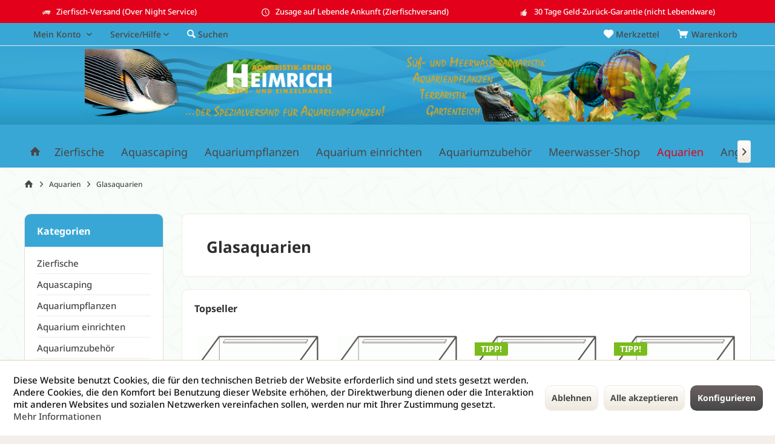

--- FILE ---
content_type: text/html; charset=UTF-8
request_url: https://www.heimrich.de/aquarien/glasaquarien/
body_size: 17803
content:
<!DOCTYPE html>
<html class="no-js" lang="de" itemscope="itemscope" itemtype="https://schema.org/WebPage">
<head>
<meta charset="utf-8">
<meta name="author" content="" />
<meta name="robots" content="index,follow" />
<meta name="revisit-after" content="15 days" />
<meta name="keywords" content="" />
<meta name="description" content="" />
<meta property="og:type" content="product.group" />
<meta property="og:site_name" content="Aquaristik-Studio Heimrich" />
<meta property="og:title" content="Glasaquarien" />
<meta property="og:description" content="" />
<meta name="twitter:card" content="product" />
<meta name="twitter:site" content="Aquaristik-Studio Heimrich" />
<meta name="twitter:title" content="Glasaquarien" />
<meta name="twitter:description" content="" />
<meta property="og:image" content="https://www.heimrich.de/media/image/b5/a6/f0/header-objectetxud3TY2qL7t.png" />
<meta name="twitter:image" content="https://www.heimrich.de/media/image/b5/a6/f0/header-objectetxud3TY2qL7t.png" />
<meta itemprop="copyrightHolder" content="Aquaristik-Studio Heimrich" />
<meta itemprop="copyrightYear" content="2014" />
<meta itemprop="isFamilyFriendly" content="True" />
<meta itemprop="image" content="https://www.heimrich.de/media/image/b5/a6/f0/header-objectetxud3TY2qL7t.png" />
<meta name="viewport" content="width=device-width, initial-scale=1.0">
<meta name="mobile-web-app-capable" content="yes">
<meta name="apple-mobile-web-app-title" content="Aquaristik-Studio Heimrich">
<meta name="apple-mobile-web-app-capable" content="yes">
<meta name="apple-mobile-web-app-status-bar-style" content="default">
<link rel="apple-touch-icon-precomposed" href="/custom/plugins/TcinnPetsTheme/Resources/Themes/Frontend/PetsTheme/frontend/_public/src/img/_pets/favicon.png">
<link rel="shortcut icon" href="https://www.heimrich.de/media/unknown/d9/0c/f4/favicon.ico">
<meta name="msapplication-navbutton-color" content="#474747" />
<meta name="application-name" content="Aquaristik-Studio Heimrich" />
<meta name="msapplication-starturl" content="https://www.heimrich.de/" />
<meta name="msapplication-window" content="width=1024;height=768" />
<meta name="msapplication-TileImage" content="/custom/plugins/TcinnPetsTheme/Resources/Themes/Frontend/PetsTheme/frontend/_public/src/img/_pets/favicon.png">
<meta name="msapplication-TileColor" content="#474747">
<meta name="theme-color" content="#e2001a">
<link rel="canonical" href="https://www.heimrich.de/aquarien/glasaquarien/"/>
<title itemprop="name">Glasaquarien | Aquarien | Aquaristik-Studio Heimrich</title>
<link href="/web/cache/1733825793_a6a7ff20982b88ca686dd4ad96b0d8b0.css" media="all" rel="stylesheet" type="text/css" />
</head>
<body class="is--ctl-listing is--act-index tcinntheme themeware-pets layout-fullwidth-boxed gwfont1 gwfont2 headtyp-2 header-2 no-sticky" >
<div class="page-wrap">
<noscript class="noscript-main">
<div class="alert is--warning">
<div class="alert--icon">
<i class="icon--element icon--warning"></i>
</div>
<div class="alert--content">
Um Aquaristik-Studio&#x20;Heimrich in vollem Umfang nutzen zu k&ouml;nnen, empfehlen wir Ihnen Javascript in Ihrem Browser zu aktiveren.
</div>
</div>
</noscript>
<header class="header-main mobil-usp header-bg-image">
<div class="topbar--features">
<div>
<div class="feature-1 b280 b478 b767 b1023 b1259"><i class="icon--truck"></i><span>Zierfisch-Versand (Over Night Service)</span></div>
<div class="feature-2 b767 b1023 b1259"><i class="icon--clock"></i><span>Zusage auf Lebende Ankunft (Zierfischversand)</span></div>
<div class="feature-3 b1023 b1259"><i class="icon--thumbsup"></i><span>30 Tage Geld-Zurück-Garantie (nicht Lebendware)</span></div>
<div class="feature-4"><i class="icon--phone"></i><span>Kostenlose Hotline 0800 123 454 321</span></div>
</div>
</div>
<div class="topbar top-bar">
<div class="logo--mobile" role="banner">
<a class="logo--link" href="https://www.heimrich.de/" title="Aquaristik-Studio Heimrich - zur Startseite wechseln">
<picture>
<source srcset="https://www.heimrich.de/media/image/b5/a6/f0/header-objectetxud3TY2qL7t.png" media="(min-width: 78.75em)">
<source srcset="https://www.heimrich.de/media/image/b5/a6/f0/header-objectetxud3TY2qL7t.png" media="(min-width: 64em)">
<source srcset="https://www.heimrich.de/media/image/b5/a6/f0/header-objectetxud3TY2qL7t.png" media="(min-width: 48em)">
<img srcset="https://www.heimrich.de/media/image/1f/4f/e3/heimrich-logo-300px.png" alt="Aquaristik-Studio Heimrich - zur Startseite wechseln" title="Aquaristik-Studio Heimrich - zur Startseite wechseln"/>
</picture>
</a>
</div>
<div class="top-bar--navigation" role="menubar">
<div class="navigation--entry entry--menu-left" role="menuitem">
<a class="entry--link entry--trigger is--icon-left" href="#offcanvas--left" data-offcanvas="true" data-offCanvasSelector=".sidebar-main">
<i class="icon--menu"></i> <span class="menu--name">Menü</span>
</a>
</div>

    



    






	<div class="navigation--entry entry--cart" role="menuitem">
		<a class="is--icon-left cart--link titletooltip" href="https://www.heimrich.de/checkout/cart" title="Warenkorb">
			<i class="icon--basket"></i>
			<span class="cart--display">
									Warenkorb
							</span>
            
            <span class="badge is--minimal cart--quantity is--hidden">0</span>
            
					</a>
		<div class="ajax-loader">&nbsp;</div>
	</div>





            <div class="navigation--entry entry--notepad" role="menuitem">
            <a href="https://www.heimrich.de/note" title="Merkzettel">
                <i class="icon--heart"></i>
                                <span class="notepad--name">
                    Merkzettel
                </span>
            </a>
        </div>
    



				
			<div id="useraccountmenu" title="Kundenkonto" class="navigation--entry account-dropdown has--drop-down" role="menuitem" data-offcanvas="true" data-offcanvasselector=".account-dropdown-container">
				<span class="account--display">
					<i class="icon--account"></i> <span class="name--account">Mein Konto</span>
				</span>
				<div class="account-dropdown-container">
				 	<div class="entry--close-off-canvas">
						<a href="#close-account-menu" class="account--close-off-canvas" title="Menü schließen">
							Menü schließen <i class="icon--arrow-right"></i>
						</a>
					</div>
					<span>Kundenkonto</span>
					<a href="https://www.heimrich.de/account" title="Mein Konto" class="anmelden--button btn is--primary service--link">Anmelden</a>
					<div class="registrieren-container">oder <a href="https://www.heimrich.de/account" title="Mein Konto" class="service--link">registrieren</a></div>
					<div class="infotext-container">Nach der Anmeldung, können Sie hier auf Ihren Kundenbereich zugreifen.</div>
				</div>
			</div>

			



<div class="navigation--entry entry--service has--drop-down" role="menuitem" aria-haspopup="true" data-drop-down-menu="true">
<span class="service--display">Service/Hilfe</span>
            <ul class="service--list is--rounded" role="menu">
                            <li class="service--entry" role="menuitem">
                    <a class="service--link" href="https://www.heimrich.de/besonderheiten-zierfischversand" title="Besonderheiten Zierfischversand" >
                        Besonderheiten Zierfischversand
                    </a>
                </li>
                            <li class="service--entry" role="menuitem">
                    <a class="service--link" href="javascript:openCookieConsentManager()" title="Cookie-Einstellungen" >
                        Cookie-Einstellungen
                    </a>
                </li>
                            <li class="service--entry" role="menuitem">
                    <a class="service--link" href="https://www.heimrich.de/wegbeschreibung" title="Wegbeschreibung" >
                        Wegbeschreibung
                    </a>
                </li>
                            <li class="service--entry" role="menuitem">
                    <a class="service--link" href="https://www.heimrich.de/kontaktformular" title="Kontakt" target="_self">
                        Kontakt
                    </a>
                </li>
                            <li class="service--entry" role="menuitem">
                    <a class="service--link" href="https://www.heimrich.de/versand-zahlungsbedingungen" title="Versand &amp; Zahlungsbedingungen" >
                        Versand & Zahlungsbedingungen
                    </a>
                </li>
                            <li class="service--entry" role="menuitem">
                    <a class="service--link" href="https://www.heimrich.de/widerrufsbelehrung-widerrufsformular" title="Widerrufsbelehrung &amp; Widerrufsformular" >
                        Widerrufsbelehrung & Widerrufsformular
                    </a>
                </li>
                            <li class="service--entry" role="menuitem">
                    <a class="service--link" href="https://www.heimrich.de/agb" title="AGB" >
                        AGB
                    </a>
                </li>
                            <li class="service--entry" role="menuitem">
                    <a class="service--link" href="https://www.heimrich.de/impressum" title="Impressum" >
                        Impressum
                    </a>
                </li>
                    </ul>
    

</div>
<div class="navigation--entry entry--search" role="menuitem">
<span class="entry--link entry--trigger titletooltip" title="Suchen">
<i class="icon--search"></i>
<span class="search--display">Suchen</span>
</span>
</div>
<div class="navigation--entry entry--compare is--hidden" role="menuitem" aria-haspopup="true" data-drop-down-menu="true">
<div>


    
</div>
</div>
</div>
</div>
<div id="header--searchform" class="typ1" data-search="true" aria-haspopup="true">
<form action="/search" method="get" class="main-search--form">
<input type="search" name="sSearch" class="main-search--field" autocomplete="off" autocapitalize="off" placeholder="Suchbegriff..." maxlength="30" />
<button type="submit" class="main-search--button">
<i class="icon--search"></i>
<span class="main-search--text"></span>
</button>
<div class="form--ajax-loader">&nbsp;</div>
<div class="main-search--results column-2"></div>
</form>
</div>
<div class="headbar">
<div class="headbar-container">
<div class="topmenu">
<div class="logo hover-typ-1" role="banner">
<a class="logo--link" href="https://www.heimrich.de/" title="Aquaristik-Studio Heimrich - zur Startseite wechseln">
<picture>
<source srcset="https://www.heimrich.de/media/image/b5/a6/f0/header-objectetxud3TY2qL7t.png" media="(min-width: 78.75em)">
<source srcset="https://www.heimrich.de/media/image/b5/a6/f0/header-objectetxud3TY2qL7t.png" media="(min-width: 64em)">
<source srcset="https://www.heimrich.de/media/image/b5/a6/f0/header-objectetxud3TY2qL7t.png" media="(min-width: 48em)">
<img srcset="https://www.heimrich.de/media/image/1f/4f/e3/heimrich-logo-300px.png" alt="Aquaristik-Studio Heimrich - zur Startseite wechseln" />
</picture>
</a>
</div>
<nav class="navigation-main hide-kategorie-button hover-typ-2 font-family-sekundary" data-tc-menu-headline="false" data-tc-menu-text="false">
<div data-menu-scroller="true" data-listSelector=".navigation--list.container" data-viewPortSelector=".navigation--list-wrapper" data-stickyMenu="true" data-stickyMenuTablet="0" data-stickyMenuPhone="0" data-stickyMenuPosition="400" data-stickyMenuDuration="300" >
<div class="navigation--list-wrapper">
<ul class="navigation--list container" role="menubar" itemscope="itemscope" itemtype="https://schema.org/SiteNavigationElement">
<li class="navigation--entry is--home homeiconlink" role="menuitem">
<a class="navigation--link is--first" href="https://www.heimrich.de/" title="Home" itemprop="url">
<i itemprop="name" class="icon--house"></i>
</a>
</li><li class="navigation--entry" role="menuitem"><a class="navigation--link" href="https://www.heimrich.de/zierfische/" title="Zierfische" aria-label="Zierfische" itemprop="url"><span itemprop="name">Zierfische</span></a></li><li class="navigation--entry" role="menuitem"><a class="navigation--link" href="https://www.heimrich.de/aquascaping/" title="Aquascaping" aria-label="Aquascaping" itemprop="url"><span itemprop="name">Aquascaping</span></a></li><li class="navigation--entry" role="menuitem"><a class="navigation--link" href="https://www.heimrich.de/aquariumpflanzen/" title="Aquariumpflanzen" aria-label="Aquariumpflanzen" itemprop="url"><span itemprop="name">Aquariumpflanzen</span></a></li><li class="navigation--entry" role="menuitem"><a class="navigation--link" href="https://www.heimrich.de/aquarium-einrichten/" title="Aquarium einrichten" aria-label="Aquarium einrichten" itemprop="url"><span itemprop="name">Aquarium einrichten</span></a></li><li class="navigation--entry" role="menuitem"><a class="navigation--link" href="https://www.heimrich.de/aquariumzubehoer/" title="Aquariumzubehör" aria-label="Aquariumzubehör" itemprop="url"><span itemprop="name">Aquariumzubehör</span></a></li><li class="navigation--entry" role="menuitem"><a class="navigation--link" href="https://www.heimrich.de/meerwasser-shop/" title="Meerwasser-Shop" aria-label="Meerwasser-Shop" itemprop="url"><span itemprop="name">Meerwasser-Shop</span></a></li><li class="navigation--entry is--active" role="menuitem"><a class="navigation--link is--active" href="https://www.heimrich.de/aquarien/" title="Aquarien" aria-label="Aquarien" itemprop="url"><span itemprop="name">Aquarien</span></a></li><li class="navigation--entry" role="menuitem"><a class="navigation--link" href="https://www.heimrich.de/angebote/" title="Angebote" aria-label="Angebote" itemprop="url"><span itemprop="name">Angebote</span></a></li><li class="navigation--entry" role="menuitem"><a class="navigation--link" href="https://www.heimrich.de/geschenke/" title="Geschenke" aria-label="Geschenke" itemprop="url"><span itemprop="name">Geschenke</span></a></li><li class="navigation--entry" role="menuitem"><a class="navigation--link" href="https://www.heimrich.de/medikamente/" title="Medikamente" aria-label="Medikamente" itemprop="url"><span itemprop="name">Medikamente</span></a></li>            </ul>
</div>
<div class="advanced-menu" data-advanced-menu="true" data-hoverDelay="250">
<div class="menu--container">
<div class="button-container">
<a href="https://www.heimrich.de/zierfische/" class="button--category" aria-label="Zur Kategorie Zierfische" title="Zur Kategorie Zierfische">
<i class="icon--arrow-right"></i>
Zur Kategorie Zierfische
</a>
<span class="button--close">
<i class="icon--cross"></i>
</span>
</div>
<div class="content--wrapper has--content">
<ul class="menu--list menu--level-0 columns--4" style="width: 100%;">
<li class="menu--list-item item--level-0" style="width: 100%">
<a href="https://www.heimrich.de/zierfische/fische/" class="menu--list-item-link" aria-label="Fische" title="Fische">Fische</a>
<ul class="menu--list menu--level-1 columns--4">
<li class="menu--list-item item--level-1">
<a href="https://www.heimrich.de/zierfische/fische/barben/" class="menu--list-item-link" aria-label="Barben" title="Barben">Barben</a>
</li>
<li class="menu--list-item item--level-1">
<a href="https://www.heimrich.de/zierfische/fische/diskus/" class="menu--list-item-link" aria-label="Diskus" title="Diskus">Diskus</a>
</li>
<li class="menu--list-item item--level-1">
<a href="https://www.heimrich.de/zierfische/fische/grundeln/" class="menu--list-item-link" aria-label="Grundeln" title="Grundeln">Grundeln</a>
</li>
<li class="menu--list-item item--level-1">
<a href="https://www.heimrich.de/zierfische/fische/guppy/" class="menu--list-item-link" aria-label="Guppy" title="Guppy">Guppy</a>
</li>
<li class="menu--list-item item--level-1">
<a href="https://www.heimrich.de/zierfische/fische/kaltwasserfische/" class="menu--list-item-link" aria-label="Kaltwasserfische" title="Kaltwasserfische">Kaltwasserfische</a>
</li>
<li class="menu--list-item item--level-1">
<a href="https://www.heimrich.de/zierfische/fische/kampffische/" class="menu--list-item-link" aria-label="Kampffische" title="Kampffische">Kampffische</a>
</li>
<li class="menu--list-item item--level-1">
<a href="https://www.heimrich.de/zierfische/fische/labyrinthfische/" class="menu--list-item-link" aria-label="Labyrinthfische" title="Labyrinthfische">Labyrinthfische</a>
</li>
<li class="menu--list-item item--level-1">
<a href="https://www.heimrich.de/zierfische/fische/malawi-cichliden/" class="menu--list-item-link" aria-label="Malawi-Cichliden" title="Malawi-Cichliden">Malawi-Cichliden</a>
</li>
<li class="menu--list-item item--level-1">
<a href="https://www.heimrich.de/zierfische/fische/mittelamerikan.-cichliden/" class="menu--list-item-link" aria-label="Mittelamerikan.-Cichliden" title="Mittelamerikan.-Cichliden">Mittelamerikan.-Cichliden</a>
</li>
<li class="menu--list-item item--level-1">
<a href="https://www.heimrich.de/zierfische/fische/molly/" class="menu--list-item-link" aria-label="Molly" title="Molly">Molly</a>
</li>
<li class="menu--list-item item--level-1">
<a href="https://www.heimrich.de/zierfische/fische/panzerwelse/" class="menu--list-item-link" aria-label="Panzerwelse" title="Panzerwelse">Panzerwelse</a>
</li>
<li class="menu--list-item item--level-1">
<a href="https://www.heimrich.de/zierfische/fische/platy/" class="menu--list-item-link" aria-label="Platy" title="Platy">Platy</a>
</li>
<li class="menu--list-item item--level-1">
<a href="https://www.heimrich.de/zierfische/fische/prachtkaerpflinge/" class="menu--list-item-link" aria-label="Prachtkärpflinge" title="Prachtkärpflinge">Prachtkärpflinge</a>
</li>
<li class="menu--list-item item--level-1">
<a href="https://www.heimrich.de/zierfische/fische/regenbogenfische/" class="menu--list-item-link" aria-label="Regenbogenfische" title="Regenbogenfische">Regenbogenfische</a>
</li>
<li class="menu--list-item item--level-1">
<a href="https://www.heimrich.de/zierfische/fische/reisfische/" class="menu--list-item-link" aria-label="Reisfische" title="Reisfische">Reisfische</a>
</li>
<li class="menu--list-item item--level-1">
<a href="https://www.heimrich.de/zierfische/fische/rochen/" class="menu--list-item-link" aria-label="Rochen" title="Rochen">Rochen</a>
</li>
<li class="menu--list-item item--level-1">
<a href="https://www.heimrich.de/zierfische/fische/salmler/" class="menu--list-item-link" aria-label="Salmler" title="Salmler">Salmler</a>
</li>
<li class="menu--list-item item--level-1">
<a href="https://www.heimrich.de/zierfische/fische/schmerlen/" class="menu--list-item-link" aria-label="Schmerlen" title="Schmerlen">Schmerlen</a>
</li>
<li class="menu--list-item item--level-1">
<a href="https://www.heimrich.de/zierfische/fische/schwerttraeger/" class="menu--list-item-link" aria-label="Schwertträger" title="Schwertträger">Schwertträger</a>
</li>
<li class="menu--list-item item--level-1">
<a href="https://www.heimrich.de/zierfische/fische/skalare/" class="menu--list-item-link" aria-label="Skalare" title="Skalare">Skalare</a>
</li>
<li class="menu--list-item item--level-1">
<a href="https://www.heimrich.de/zierfische/fische/tanganjika-cichliden/" class="menu--list-item-link" aria-label="Tanganjika-Cichliden" title="Tanganjika-Cichliden">Tanganjika-Cichliden</a>
</li>
<li class="menu--list-item item--level-1">
<a href="https://www.heimrich.de/zierfische/fische/suedamerikanische-cichliden/" class="menu--list-item-link" aria-label="Südamerikanische-Cichliden" title="Südamerikanische-Cichliden">Südamerikanische-Cichliden</a>
</li>
<li class="menu--list-item item--level-1">
<a href="https://www.heimrich.de/zierfische/fische/viktoriasee-cichliden/" class="menu--list-item-link" aria-label="Viktoriasee-Cichliden" title="Viktoriasee-Cichliden">Viktoriasee-Cichliden</a>
</li>
<li class="menu--list-item item--level-1">
<a href="https://www.heimrich.de/zierfische/fische/welse/" class="menu--list-item-link" aria-label="Welse" title="Welse">Welse</a>
</li>
<li class="menu--list-item item--level-1">
<a href="https://www.heimrich.de/zierfische/fische/westafrika-cichliden/" class="menu--list-item-link" aria-label="Westafrika-Cichliden" title="Westafrika-Cichliden">Westafrika-Cichliden</a>
</li>
<li class="menu--list-item item--level-1">
<a href="https://www.heimrich.de/zierfische/fische/sonstige/" class="menu--list-item-link" aria-label="Sonstige" title="Sonstige">Sonstige</a>
</li>
</ul>
</li>
<li class="menu--list-item item--level-0" style="width: 100%">
<a href="https://www.heimrich.de/zierfische/wirbellose/" class="menu--list-item-link" aria-label="Wirbellose" title="Wirbellose">Wirbellose</a>
<ul class="menu--list menu--level-1 columns--4">
<li class="menu--list-item item--level-1">
<a href="https://www.heimrich.de/zierfische/wirbellose/garnelen/" class="menu--list-item-link" aria-label="Garnelen" title="Garnelen">Garnelen</a>
</li>
<li class="menu--list-item item--level-1">
<a href="https://www.heimrich.de/zierfische/wirbellose/krebse/" class="menu--list-item-link" aria-label="Krebse" title="Krebse">Krebse</a>
</li>
<li class="menu--list-item item--level-1">
<a href="https://www.heimrich.de/zierfische/wirbellose/muscheln/" class="menu--list-item-link" aria-label="Muscheln" title="Muscheln">Muscheln</a>
</li>
<li class="menu--list-item item--level-1">
<a href="https://www.heimrich.de/zierfische/wirbellose/schnecken/" class="menu--list-item-link" aria-label="Schnecken" title="Schnecken">Schnecken</a>
</li>
</ul>
</li>
</ul>
</div>
</div>
<div class="menu--container">
<div class="button-container">
<a href="https://www.heimrich.de/aquascaping/" class="button--category" aria-label="Zur Kategorie Aquascaping" title="Zur Kategorie Aquascaping">
<i class="icon--arrow-right"></i>
Zur Kategorie Aquascaping
</a>
<span class="button--close">
<i class="icon--cross"></i>
</span>
</div>
<div class="content--wrapper has--content">
<ul class="menu--list menu--level-0 columns--4" style="width: 100%;">
<li class="menu--list-item item--level-0" style="width: 100%">
<a href="https://www.heimrich.de/aquascaping/aquatanks/" class="menu--list-item-link" aria-label="AquaTanks" title="AquaTanks">AquaTanks</a>
<ul class="menu--list menu--level-1 columns--4">
<li class="menu--list-item item--level-1">
<a href="https://www.heimrich.de/aquascaping/aquatanks/80-cm-mit-tueren/" class="menu--list-item-link" aria-label="80 cm mit Türen" title="80 cm mit Türen">80 cm mit Türen</a>
</li>
<li class="menu--list-item item--level-1">
<a href="https://www.heimrich.de/aquascaping/aquatanks/90-cm-mit-tueren/" class="menu--list-item-link" aria-label="90 cm mit Türen" title="90 cm mit Türen">90 cm mit Türen</a>
</li>
<li class="menu--list-item item--level-1">
<a href="https://www.heimrich.de/aquascaping/aquatanks/100-cm-mit-tueren/" class="menu--list-item-link" aria-label="100 cm mit Türen" title="100 cm mit Türen">100 cm mit Türen</a>
</li>
</ul>
</li>
<li class="menu--list-item item--level-0" style="width: 100%">
<a href="https://www.heimrich.de/aquascaping/aquascape-bepflanzung/" class="menu--list-item-link" aria-label="Aquascape Bepflanzung" title="Aquascape Bepflanzung">Aquascape Bepflanzung</a>
</li>
<li class="menu--list-item item--level-0" style="width: 100%">
<a href="https://www.heimrich.de/aquascaping/aquascaping-tools/" class="menu--list-item-link" aria-label="Aquascaping Tools" title="Aquascaping Tools">Aquascaping Tools</a>
</li>
<li class="menu--list-item item--level-0" style="width: 100%">
<a href="https://www.heimrich.de/aquascaping/aquascape-zubehoer/" class="menu--list-item-link" aria-label="Aquascape Zubehör" title="Aquascape Zubehör">Aquascape Zubehör</a>
</li>
<li class="menu--list-item item--level-0" style="width: 100%">
<a href="https://www.heimrich.de/aquascaping/bodengrund/" class="menu--list-item-link" aria-label="Bodengrund" title="Bodengrund">Bodengrund</a>
</li>
<li class="menu--list-item item--level-0" style="width: 100%">
<a href="https://www.heimrich.de/aquascaping/co2-technik/" class="menu--list-item-link" aria-label="CO2-Technik" title="CO2-Technik">CO2-Technik</a>
</li>
<li class="menu--list-item item--level-0" style="width: 100%">
<a href="https://www.heimrich.de/aquascaping/duenger/" class="menu--list-item-link" aria-label="Dünger" title="Dünger">Dünger</a>
</li>
<li class="menu--list-item item--level-0" style="width: 100%">
<a href="https://www.heimrich.de/aquascaping/hardscapes/" class="menu--list-item-link" aria-label="Hardscapes" title="Hardscapes">Hardscapes</a>
</li>
<li class="menu--list-item item--level-0" style="width: 100%">
<a href="https://www.heimrich.de/aquascaping/scaper-cubes/" class="menu--list-item-link" aria-label="Scaper Cubes" title="Scaper Cubes">Scaper Cubes</a>
</li>
<li class="menu--list-item item--level-0" style="width: 100%">
<a href="https://www.heimrich.de/aquascaping/scaper-cubes-unterschraenke/" class="menu--list-item-link" aria-label="Scaper Cubes Unterschränke" title="Scaper Cubes Unterschränke">Scaper Cubes Unterschränke</a>
<ul class="menu--list menu--level-1 columns--4">
<li class="menu--list-item item--level-1">
<a href="https://www.heimrich.de/aquascaping/scaper-cubes-unterschraenke/80-cm-mit-tuer/" class="menu--list-item-link" aria-label="80 cm mit Tür" title="80 cm mit Tür">80 cm mit Tür</a>
</li>
<li class="menu--list-item item--level-1">
<a href="https://www.heimrich.de/aquascaping/scaper-cubes-unterschraenke/90-cm-mit-tuer/" class="menu--list-item-link" aria-label="90 cm mit Tür" title="90 cm mit Tür">90 cm mit Tür</a>
</li>
<li class="menu--list-item item--level-1">
<a href="https://www.heimrich.de/aquascaping/scaper-cubes-unterschraenke/100-cm-mit-tuer/" class="menu--list-item-link" aria-label="100 cm mit Tür" title="100 cm mit Tür">100 cm mit Tür</a>
</li>
</ul>
</li>
<li class="menu--list-item item--level-0" style="width: 100%">
<a href="https://www.heimrich.de/aquascaping/pflanzen-invitro/" class="menu--list-item-link" aria-label="Pflanzen inVitro" title="Pflanzen inVitro">Pflanzen inVitro</a>
<ul class="menu--list menu--level-1 columns--4">
<li class="menu--list-item item--level-1">
<a href="https://www.heimrich.de/aquascaping/pflanzen-invitro/aqua-art-invitro/" class="menu--list-item-link" aria-label="Aqua Art - inVitro" title="Aqua Art - inVitro">Aqua Art - inVitro</a>
</li>
<li class="menu--list-item item--level-1">
<a href="https://www.heimrich.de/aquascaping/pflanzen-invitro/dennerle-invitro/" class="menu--list-item-link" aria-label="Dennerle - inVitro" title="Dennerle - inVitro">Dennerle - inVitro</a>
</li>
</ul>
</li>
</ul>
</div>
</div>
<div class="menu--container">
<div class="button-container">
<a href="https://www.heimrich.de/aquariumpflanzen/" class="button--category" aria-label="Zur Kategorie Aquariumpflanzen" title="Zur Kategorie Aquariumpflanzen">
<i class="icon--arrow-right"></i>
Zur Kategorie Aquariumpflanzen
</a>
<span class="button--close">
<i class="icon--cross"></i>
</span>
</div>
<div class="content--wrapper has--content">
<ul class="menu--list menu--level-0 columns--4" style="width: 100%;">
<li class="menu--list-item item--level-0" style="width: 100%">
<a href="https://www.heimrich.de/aquariumpflanzen/mutterpflanzen/" class="menu--list-item-link" aria-label="Mutterpflanzen" title="Mutterpflanzen">Mutterpflanzen</a>
</li>
<li class="menu--list-item item--level-0" style="width: 100%">
<a href="https://www.heimrich.de/aquariumpflanzen/schwimmpflanzen/" class="menu--list-item-link" aria-label="Schwimmpflanzen" title="Schwimmpflanzen">Schwimmpflanzen</a>
</li>
<li class="menu--list-item item--level-0" style="width: 100%">
<a href="https://www.heimrich.de/aquariumpflanzen/standardpflanzen-a/" class="menu--list-item-link" aria-label="Standardpflanzen A" title="Standardpflanzen A">Standardpflanzen A</a>
<ul class="menu--list menu--level-1 columns--4">
<li class="menu--list-item item--level-1">
<a href="https://www.heimrich.de/aquariumpflanzen/standardpflanzen-a/alternanthera-arten/" class="menu--list-item-link" aria-label="Alternanthera-Arten" title="Alternanthera-Arten">Alternanthera-Arten</a>
</li>
<li class="menu--list-item item--level-1">
<a href="https://www.heimrich.de/aquariumpflanzen/standardpflanzen-a/ammania-arten/" class="menu--list-item-link" aria-label="Ammania-Arten" title="Ammania-Arten">Ammania-Arten</a>
</li>
<li class="menu--list-item item--level-1">
<a href="https://www.heimrich.de/aquariumpflanzen/standardpflanzen-a/anubia-arten/" class="menu--list-item-link" aria-label="Anubia-Arten" title="Anubia-Arten">Anubia-Arten</a>
</li>
<li class="menu--list-item item--level-1">
<a href="https://www.heimrich.de/aquariumpflanzen/standardpflanzen-a/aponogeton-arten/" class="menu--list-item-link" aria-label="Aponogeton-Arten" title="Aponogeton-Arten">Aponogeton-Arten</a>
</li>
<li class="menu--list-item item--level-1">
<a href="https://www.heimrich.de/aquariumpflanzen/standardpflanzen-a/a-weitere-arten/" class="menu--list-item-link" aria-label="A - weitere Arten" title="A - weitere Arten">A - weitere Arten</a>
</li>
</ul>
</li>
<li class="menu--list-item item--level-0" style="width: 100%">
<a href="https://www.heimrich.de/aquariumpflanzen/standardpflanzen-b/" class="menu--list-item-link" aria-label="Standardpflanzen B" title="Standardpflanzen B">Standardpflanzen B</a>
<ul class="menu--list menu--level-1 columns--4">
<li class="menu--list-item item--level-1">
<a href="https://www.heimrich.de/aquariumpflanzen/standardpflanzen-b/bacopa-arten/" class="menu--list-item-link" aria-label="Bacopa-Arten" title="Bacopa-Arten">Bacopa-Arten</a>
</li>
<li class="menu--list-item item--level-1">
<a href="https://www.heimrich.de/aquariumpflanzen/standardpflanzen-b/barclaya-arten/" class="menu--list-item-link" aria-label="Barclaya-Arten" title="Barclaya-Arten">Barclaya-Arten</a>
</li>
<li class="menu--list-item item--level-1">
<a href="https://www.heimrich.de/aquariumpflanzen/standardpflanzen-b/blyxa-arten/" class="menu--list-item-link" aria-label="Blyxa-Arten" title="Blyxa-Arten">Blyxa-Arten</a>
</li>
<li class="menu--list-item item--level-1">
<a href="https://www.heimrich.de/aquariumpflanzen/standardpflanzen-b/bolbitis-arten/" class="menu--list-item-link" aria-label="Bolbitis-Arten" title="Bolbitis-Arten">Bolbitis-Arten</a>
</li>
</ul>
</li>
<li class="menu--list-item item--level-0" style="width: 100%">
<a href="https://www.heimrich.de/aquariumpflanzen/standardpflanzen-c/" class="menu--list-item-link" aria-label="Standardpflanzen C" title="Standardpflanzen C">Standardpflanzen C</a>
<ul class="menu--list menu--level-1 columns--4">
<li class="menu--list-item item--level-1">
<a href="https://www.heimrich.de/aquariumpflanzen/standardpflanzen-c/cabomba-arten/" class="menu--list-item-link" aria-label="Cabomba-Arten" title="Cabomba-Arten">Cabomba-Arten</a>
</li>
<li class="menu--list-item item--level-1">
<a href="https://www.heimrich.de/aquariumpflanzen/standardpflanzen-c/ceratopteris-arten/" class="menu--list-item-link" aria-label="Ceratopteris-Arten" title="Ceratopteris-Arten">Ceratopteris-Arten</a>
</li>
<li class="menu--list-item item--level-1">
<a href="https://www.heimrich.de/aquariumpflanzen/standardpflanzen-c/crinum-arten/" class="menu--list-item-link" aria-label="Crinum-Arten" title="Crinum-Arten">Crinum-Arten</a>
</li>
<li class="menu--list-item item--level-1">
<a href="https://www.heimrich.de/aquariumpflanzen/standardpflanzen-c/cryptocoryne-arten/" class="menu--list-item-link" aria-label="Cryptocoryne-Arten" title="Cryptocoryne-Arten">Cryptocoryne-Arten</a>
</li>
<li class="menu--list-item item--level-1">
<a href="https://www.heimrich.de/aquariumpflanzen/standardpflanzen-c/cyperus-arten/" class="menu--list-item-link" aria-label="Cyperus-Arten" title="Cyperus-Arten">Cyperus-Arten</a>
</li>
<li class="menu--list-item item--level-1">
<a href="https://www.heimrich.de/aquariumpflanzen/standardpflanzen-c/c-weitere-arten/" class="menu--list-item-link" aria-label="C - weitere Arten" title="C - weitere Arten">C - weitere Arten</a>
</li>
</ul>
</li>
<li class="menu--list-item item--level-0" style="width: 100%">
<a href="https://www.heimrich.de/aquariumpflanzen/standardpflanzen-d/" class="menu--list-item-link" aria-label="Standardpflanzen D" title="Standardpflanzen D">Standardpflanzen D</a>
</li>
<li class="menu--list-item item--level-0" style="width: 100%">
<a href="https://www.heimrich.de/aquariumpflanzen/standardpflanzen-e/" class="menu--list-item-link" aria-label="Standardpflanzen E" title="Standardpflanzen E">Standardpflanzen E</a>
<ul class="menu--list menu--level-1 columns--4">
<li class="menu--list-item item--level-1">
<a href="https://www.heimrich.de/aquariumpflanzen/standardpflanzen-e/echin.-dennerle-arten/" class="menu--list-item-link" aria-label="Echin. Dennerle-Arten" title="Echin. Dennerle-Arten">Echin. Dennerle-Arten</a>
</li>
<li class="menu--list-item item--level-1">
<a href="https://www.heimrich.de/aquariumpflanzen/standardpflanzen-e/echin.-dschungelstar-typen/" class="menu--list-item-link" aria-label="Echin. Dschungelstar-Typen" title="Echin. Dschungelstar-Typen">Echin. Dschungelstar-Typen</a>
</li>
<li class="menu--list-item item--level-1">
<a href="https://www.heimrich.de/aquariumpflanzen/standardpflanzen-e/echin.-neuzuechtungen/" class="menu--list-item-link" aria-label="Echin.-Neuzüchtungen" title="Echin.-Neuzüchtungen">Echin.-Neuzüchtungen</a>
</li>
<li class="menu--list-item item--level-1">
<a href="https://www.heimrich.de/aquariumpflanzen/standardpflanzen-e/echinodorus-arten/" class="menu--list-item-link" aria-label="Echinodorus-Arten" title="Echinodorus-Arten">Echinodorus-Arten</a>
</li>
<li class="menu--list-item item--level-1">
<a href="https://www.heimrich.de/aquariumpflanzen/standardpflanzen-e/e-weitere-arten/" class="menu--list-item-link" aria-label="E - weitere Arten" title="E - weitere Arten">E - weitere Arten</a>
</li>
</ul>
</li>
<li class="menu--list-item item--level-0" style="width: 100%">
<a href="https://www.heimrich.de/aquariumpflanzen/standardpflanzen-g/" class="menu--list-item-link" aria-label="Standardpflanzen G" title="Standardpflanzen G">Standardpflanzen G</a>
<ul class="menu--list menu--level-1 columns--4">
<li class="menu--list-item item--level-1">
<a href="https://www.heimrich.de/aquariumpflanzen/standardpflanzen-g/glossostigma-arten/" class="menu--list-item-link" aria-label="Glossostigma-Arten" title="Glossostigma-Arten">Glossostigma-Arten</a>
</li>
<li class="menu--list-item item--level-1">
<a href="https://www.heimrich.de/aquariumpflanzen/standardpflanzen-g/gymnocoronis-arten/" class="menu--list-item-link" aria-label="Gymnocoronis-Arten" title="Gymnocoronis-Arten">Gymnocoronis-Arten</a>
</li>
</ul>
</li>
<li class="menu--list-item item--level-0" style="width: 100%">
<a href="https://www.heimrich.de/aquariumpflanzen/standardpflanzen-h/" class="menu--list-item-link" aria-label="Standardpflanzen H" title="Standardpflanzen H">Standardpflanzen H</a>
<ul class="menu--list menu--level-1 columns--4">
<li class="menu--list-item item--level-1">
<a href="https://www.heimrich.de/aquariumpflanzen/standardpflanzen-h/hemigraphis-arten/" class="menu--list-item-link" aria-label="Hemigraphis-Arten" title="Hemigraphis-Arten">Hemigraphis-Arten</a>
</li>
<li class="menu--list-item item--level-1">
<a href="https://www.heimrich.de/aquariumpflanzen/standardpflanzen-h/heteranthera-arten/" class="menu--list-item-link" aria-label="Heteranthera-Arten" title="Heteranthera-Arten">Heteranthera-Arten</a>
</li>
<li class="menu--list-item item--level-1">
<a href="https://www.heimrich.de/aquariumpflanzen/standardpflanzen-h/hydrocotyle-arten/" class="menu--list-item-link" aria-label="Hydrocotyle-Arten" title="Hydrocotyle-Arten">Hydrocotyle-Arten</a>
</li>
<li class="menu--list-item item--level-1">
<a href="https://www.heimrich.de/aquariumpflanzen/standardpflanzen-h/hygrophila-arten/" class="menu--list-item-link" aria-label="Hygrophila-Arten" title="Hygrophila-Arten">Hygrophila-Arten</a>
</li>
<li class="menu--list-item item--level-1">
<a href="https://www.heimrich.de/aquariumpflanzen/standardpflanzen-h/h-weitere-arten/" class="menu--list-item-link" aria-label="H - weitere Arten" title="H - weitere Arten">H - weitere Arten</a>
</li>
</ul>
</li>
<li class="menu--list-item item--level-0" style="width: 100%">
<a href="https://www.heimrich.de/aquariumpflanzen/standardpflanzen-i/" class="menu--list-item-link" aria-label="Standardpflanzen I" title="Standardpflanzen I">Standardpflanzen I</a>
</li>
<li class="menu--list-item item--level-0" style="width: 100%">
<a href="https://www.heimrich.de/aquariumpflanzen/standardpflanzen-j/" class="menu--list-item-link" aria-label="Standardpflanzen J" title="Standardpflanzen J">Standardpflanzen J</a>
</li>
<li class="menu--list-item item--level-0" style="width: 100%">
<a href="https://www.heimrich.de/aquariumpflanzen/standardpflanzen-l/" class="menu--list-item-link" aria-label="Standardpflanzen L" title="Standardpflanzen L">Standardpflanzen L</a>
<ul class="menu--list menu--level-1 columns--4">
<li class="menu--list-item item--level-1">
<a href="https://www.heimrich.de/aquariumpflanzen/standardpflanzen-l/langenandra-arten/" class="menu--list-item-link" aria-label="Langenandra-Arten" title="Langenandra-Arten">Langenandra-Arten</a>
</li>
<li class="menu--list-item item--level-1">
<a href="https://www.heimrich.de/aquariumpflanzen/standardpflanzen-l/lilaeopsis-arten/" class="menu--list-item-link" aria-label="Lilaeopsis-Arten" title="Lilaeopsis-Arten">Lilaeopsis-Arten</a>
</li>
<li class="menu--list-item item--level-1">
<a href="https://www.heimrich.de/aquariumpflanzen/standardpflanzen-l/limnophila-arten/" class="menu--list-item-link" aria-label="Limnophila-Arten" title="Limnophila-Arten">Limnophila-Arten</a>
</li>
<li class="menu--list-item item--level-1">
<a href="https://www.heimrich.de/aquariumpflanzen/standardpflanzen-l/ludwigia-arten/" class="menu--list-item-link" aria-label="Ludwigia-Arten" title="Ludwigia-Arten">Ludwigia-Arten</a>
</li>
<li class="menu--list-item item--level-1">
<a href="https://www.heimrich.de/aquariumpflanzen/standardpflanzen-l/lysimachia-arten/" class="menu--list-item-link" aria-label="Lysimachia-Arten" title="Lysimachia-Arten">Lysimachia-Arten</a>
</li>
<li class="menu--list-item item--level-1">
<a href="https://www.heimrich.de/aquariumpflanzen/standardpflanzen-l/l-weitere-arten/" class="menu--list-item-link" aria-label="L - weitere Arten" title="L - weitere Arten">L - weitere Arten</a>
</li>
</ul>
</li>
<li class="menu--list-item item--level-0" style="width: 100%">
<a href="https://www.heimrich.de/aquariumpflanzen/standardpflanzen-m/" class="menu--list-item-link" aria-label="Standardpflanzen M" title="Standardpflanzen M">Standardpflanzen M</a>
<ul class="menu--list menu--level-1 columns--4">
<li class="menu--list-item item--level-1">
<a href="https://www.heimrich.de/aquariumpflanzen/standardpflanzen-m/marsilea-arten/" class="menu--list-item-link" aria-label="Marsilea-Arten" title="Marsilea-Arten">Marsilea-Arten</a>
</li>
<li class="menu--list-item item--level-1">
<a href="https://www.heimrich.de/aquariumpflanzen/standardpflanzen-m/mbunas/" class="menu--list-item-link" aria-label="MBUNAS" title="MBUNAS">MBUNAS</a>
</li>
<li class="menu--list-item item--level-1">
<a href="https://www.heimrich.de/aquariumpflanzen/standardpflanzen-m/micranthemum-arten/" class="menu--list-item-link" aria-label="Micranthemum-Arten" title="Micranthemum-Arten">Micranthemum-Arten</a>
</li>
<li class="menu--list-item item--level-1">
<a href="https://www.heimrich.de/aquariumpflanzen/standardpflanzen-m/microsorium-arten/" class="menu--list-item-link" aria-label="Microsorium-Arten" title="Microsorium-Arten">Microsorium-Arten</a>
</li>
<li class="menu--list-item item--level-1">
<a href="https://www.heimrich.de/aquariumpflanzen/standardpflanzen-m/myriophyllum-arten/" class="menu--list-item-link" aria-label="Myriophyllum-Arten" title="Myriophyllum-Arten">Myriophyllum-Arten</a>
</li>
<li class="menu--list-item item--level-1">
<a href="https://www.heimrich.de/aquariumpflanzen/standardpflanzen-m/m-weitere-arten/" class="menu--list-item-link" aria-label="M - weitere Arten" title="M - weitere Arten">M - weitere Arten</a>
</li>
</ul>
</li>
<li class="menu--list-item item--level-0" style="width: 100%">
<a href="https://www.heimrich.de/aquariumpflanzen/standardpflanzen-n/" class="menu--list-item-link" aria-label="Standardpflanzen N" title="Standardpflanzen N">Standardpflanzen N</a>
<ul class="menu--list menu--level-1 columns--4">
<li class="menu--list-item item--level-1">
<a href="https://www.heimrich.de/aquariumpflanzen/standardpflanzen-n/nomaphila-arten/" class="menu--list-item-link" aria-label="Nomaphila-Arten" title="Nomaphila-Arten">Nomaphila-Arten</a>
</li>
<li class="menu--list-item item--level-1">
<a href="https://www.heimrich.de/aquariumpflanzen/standardpflanzen-n/nymphaea-arten/" class="menu--list-item-link" aria-label="Nymphaea-Arten" title="Nymphaea-Arten">Nymphaea-Arten</a>
</li>
<li class="menu--list-item item--level-1">
<a href="https://www.heimrich.de/aquariumpflanzen/standardpflanzen-n/n-weitere-arten/" class="menu--list-item-link" aria-label="N - weitere Arten" title="N - weitere Arten">N - weitere Arten</a>
</li>
</ul>
</li>
<li class="menu--list-item item--level-0" style="width: 100%">
<a href="https://www.heimrich.de/aquariumpflanzen/standardpflanzen-o/" class="menu--list-item-link" aria-label="Standardpflanzen O" title="Standardpflanzen O">Standardpflanzen O</a>
</li>
<li class="menu--list-item item--level-0" style="width: 100%">
<a href="https://www.heimrich.de/aquariumpflanzen/standardpflanzen-p/" class="menu--list-item-link" aria-label="Standardpflanzen P" title="Standardpflanzen P">Standardpflanzen P</a>
<ul class="menu--list menu--level-1 columns--4">
<li class="menu--list-item item--level-1">
<a href="https://www.heimrich.de/aquariumpflanzen/standardpflanzen-p/pellia-arten/" class="menu--list-item-link" aria-label="Pellia-Arten" title="Pellia-Arten">Pellia-Arten</a>
</li>
<li class="menu--list-item item--level-1">
<a href="https://www.heimrich.de/aquariumpflanzen/standardpflanzen-p/potamogeton-arten/" class="menu--list-item-link" aria-label="Potamogeton-Arten" title="Potamogeton-Arten">Potamogeton-Arten</a>
</li>
<li class="menu--list-item item--level-1">
<a href="https://www.heimrich.de/aquariumpflanzen/standardpflanzen-p/p-weitere-arten/" class="menu--list-item-link" aria-label="P - weitere Arten" title="P - weitere Arten">P - weitere Arten</a>
</li>
</ul>
</li>
<li class="menu--list-item item--level-0" style="width: 100%">
<a href="https://www.heimrich.de/aquariumpflanzen/standardpflanzen-r/" class="menu--list-item-link" aria-label="Standardpflanzen R" title="Standardpflanzen R">Standardpflanzen R</a>
<ul class="menu--list menu--level-1 columns--4">
<li class="menu--list-item item--level-1">
<a href="https://www.heimrich.de/aquariumpflanzen/standardpflanzen-r/rotala-arten/" class="menu--list-item-link" aria-label="Rotala-Arten" title="Rotala-Arten">Rotala-Arten</a>
</li>
<li class="menu--list-item item--level-1">
<a href="https://www.heimrich.de/aquariumpflanzen/standardpflanzen-r/r-weitere-arten/" class="menu--list-item-link" aria-label="R - weitere Arten" title="R - weitere Arten">R - weitere Arten</a>
</li>
</ul>
</li>
<li class="menu--list-item item--level-0" style="width: 100%">
<a href="https://www.heimrich.de/aquariumpflanzen/standardpflanzen-s/" class="menu--list-item-link" aria-label="Standardpflanzen S" title="Standardpflanzen S">Standardpflanzen S</a>
<ul class="menu--list menu--level-1 columns--4">
<li class="menu--list-item item--level-1">
<a href="https://www.heimrich.de/aquariumpflanzen/standardpflanzen-s/sagittaria-arten/" class="menu--list-item-link" aria-label="Sagittaria-Arten" title="Sagittaria-Arten">Sagittaria-Arten</a>
</li>
<li class="menu--list-item item--level-1">
<a href="https://www.heimrich.de/aquariumpflanzen/standardpflanzen-s/s-weitere-arten/" class="menu--list-item-link" aria-label="S - weitere Arten" title="S - weitere Arten">S - weitere Arten</a>
</li>
</ul>
</li>
<li class="menu--list-item item--level-0" style="width: 100%">
<a href="https://www.heimrich.de/aquariumpflanzen/standardpflanzen-t/" class="menu--list-item-link" aria-label="Standardpflanzen T" title="Standardpflanzen T">Standardpflanzen T</a>
<ul class="menu--list menu--level-1 columns--4">
<li class="menu--list-item item--level-1">
<a href="https://www.heimrich.de/aquariumpflanzen/standardpflanzen-t/trichocoronis-arten/" class="menu--list-item-link" aria-label="Trichocoronis-Arten" title="Trichocoronis-Arten">Trichocoronis-Arten</a>
</li>
<li class="menu--list-item item--level-1">
<a href="https://www.heimrich.de/aquariumpflanzen/standardpflanzen-t/t-weitere-arten/" class="menu--list-item-link" aria-label="T - weitere Arten" title="T - weitere Arten">T - weitere Arten</a>
</li>
</ul>
</li>
<li class="menu--list-item item--level-0" style="width: 100%">
<a href="https://www.heimrich.de/aquariumpflanzen/standardpflanzen-u/" class="menu--list-item-link" aria-label="Standardpflanzen U" title="Standardpflanzen U">Standardpflanzen U</a>
</li>
<li class="menu--list-item item--level-0" style="width: 100%">
<a href="https://www.heimrich.de/aquariumpflanzen/standardpflanzen-v/" class="menu--list-item-link" aria-label="Standardpflanzen V" title="Standardpflanzen V">Standardpflanzen V</a>
<ul class="menu--list menu--level-1 columns--4">
<li class="menu--list-item item--level-1">
<a href="https://www.heimrich.de/aquariumpflanzen/standardpflanzen-v/vallisneria-arten/" class="menu--list-item-link" aria-label="Vallisneria-Arten" title="Vallisneria-Arten">Vallisneria-Arten</a>
</li>
<li class="menu--list-item item--level-1">
<a href="https://www.heimrich.de/aquariumpflanzen/standardpflanzen-v/vesicularia-arten/" class="menu--list-item-link" aria-label="Vesicularia-Arten" title="Vesicularia-Arten">Vesicularia-Arten</a>
</li>
</ul>
</li>
<li class="menu--list-item item--level-0" style="width: 100%">
<a href="https://www.heimrich.de/aquariumpflanzen/standardpflanzen-z/" class="menu--list-item-link" aria-label="Standardpflanzen Z" title="Standardpflanzen Z">Standardpflanzen Z</a>
</li>
<li class="menu--list-item item--level-0" style="width: 100%">
<a href="https://www.heimrich.de/aquariumpflanzen/pflanzen-invitro/" class="menu--list-item-link" aria-label="Pflanzen inVitro" title="Pflanzen inVitro">Pflanzen inVitro</a>
<ul class="menu--list menu--level-1 columns--4">
<li class="menu--list-item item--level-1">
<a href="https://www.heimrich.de/aquariumpflanzen/pflanzen-invitro/aqua-art-invitro/" class="menu--list-item-link" aria-label="Aqua Art - inVitro" title="Aqua Art - inVitro">Aqua Art - inVitro</a>
</li>
<li class="menu--list-item item--level-1">
<a href="https://www.heimrich.de/aquariumpflanzen/pflanzen-invitro/dennerle-invitro/" class="menu--list-item-link" aria-label="Dennerle - inVitro" title="Dennerle - inVitro">Dennerle - inVitro</a>
</li>
</ul>
</li>
</ul>
</div>
</div>
<div class="menu--container">
<div class="button-container">
<a href="https://www.heimrich.de/aquarium-einrichten/" class="button--category" aria-label="Zur Kategorie Aquarium einrichten" title="Zur Kategorie Aquarium einrichten">
<i class="icon--arrow-right"></i>
Zur Kategorie Aquarium einrichten
</a>
<span class="button--close">
<i class="icon--cross"></i>
</span>
</div>
<div class="content--wrapper has--content">
<ul class="menu--list menu--level-0 columns--4" style="width: 100%;">
<li class="menu--list-item item--level-0" style="width: 100%">
<a href="https://www.heimrich.de/aquarium-einrichten/aquarium-komplettbesatz/" class="menu--list-item-link" aria-label="Aquarium-Komplettbesatz" title="Aquarium-Komplettbesatz">Aquarium-Komplettbesatz</a>
<ul class="menu--list menu--level-1 columns--4">
<li class="menu--list-item item--level-1">
<a href="https://www.heimrich.de/aquarium-einrichten/aquarium-komplettbesatz/blaue-lagune-300-liter/" class="menu--list-item-link" aria-label="Blaue Lagune 300 Liter" title="Blaue Lagune 300 Liter">Blaue Lagune 300 Liter</a>
</li>
<li class="menu--list-item item--level-1">
<a href="https://www.heimrich.de/aquarium-einrichten/aquarium-komplettbesatz/diskus-oase-450-liter/" class="menu--list-item-link" aria-label="DISKUS-OASE 450 Liter" title="DISKUS-OASE 450 Liter">DISKUS-OASE 450 Liter</a>
</li>
</ul>
</li>
<li class="menu--list-item item--level-0" style="width: 100%">
<a href="https://www.heimrich.de/aquarium-einrichten/komplett-bepflanzungen/" class="menu--list-item-link" aria-label="Komplett-Bepflanzungen" title="Komplett-Bepflanzungen">Komplett-Bepflanzungen</a>
<ul class="menu--list menu--level-1 columns--4">
<li class="menu--list-item item--level-1">
<a href="https://www.heimrich.de/aquarium-einrichten/komplett-bepflanzungen/altum-becken/" class="menu--list-item-link" aria-label="Altum-Becken" title="Altum-Becken">Altum-Becken</a>
</li>
<li class="menu--list-item item--level-1">
<a href="https://www.heimrich.de/aquarium-einrichten/komplett-bepflanzungen/dennerle-orig.-bepflanzungen/" class="menu--list-item-link" aria-label="Dennerle Orig.-Bepflanzungen" title="Dennerle Orig.-Bepflanzungen">Dennerle Orig.-Bepflanzungen</a>
</li>
<li class="menu--list-item item--level-1">
<a href="https://www.heimrich.de/aquarium-einrichten/komplett-bepflanzungen/dennerle-vorschlaege/" class="menu--list-item-link" aria-label="Dennerle-Vorschläge" title="Dennerle-Vorschläge">Dennerle-Vorschläge</a>
</li>
<li class="menu--list-item item--level-1">
<a href="https://www.heimrich.de/aquarium-einrichten/komplett-bepflanzungen/diskus-becken/" class="menu--list-item-link" aria-label="Diskus-Becken" title="Diskus-Becken">Diskus-Becken</a>
</li>
<li class="menu--list-item item--level-1">
<a href="https://www.heimrich.de/aquarium-einrichten/komplett-bepflanzungen/eckaquarium/" class="menu--list-item-link" aria-label="Eckaquarium" title="Eckaquarium">Eckaquarium</a>
</li>
<li class="menu--list-item item--level-1">
<a href="https://www.heimrich.de/aquarium-einrichten/komplett-bepflanzungen/gesellschaftsbecken/" class="menu--list-item-link" aria-label="Gesellschaftsbecken" title="Gesellschaftsbecken">Gesellschaftsbecken</a>
</li>
<li class="menu--list-item item--level-1">
<a href="https://www.heimrich.de/aquarium-einrichten/komplett-bepflanzungen/labyrinther-becken/" class="menu--list-item-link" aria-label="Labyrinther-Becken" title="Labyrinther-Becken">Labyrinther-Becken</a>
</li>
<li class="menu--list-item item--level-1">
<a href="https://www.heimrich.de/aquarium-einrichten/komplett-bepflanzungen/naturaquarium/" class="menu--list-item-link" aria-label="Naturaquarium" title="Naturaquarium">Naturaquarium</a>
</li>
<li class="menu--list-item item--level-1">
<a href="https://www.heimrich.de/aquarium-einrichten/komplett-bepflanzungen/neo-traumlandschaft/" class="menu--list-item-link" aria-label="NEO-Traumlandschaft" title="NEO-Traumlandschaft">NEO-Traumlandschaft</a>
</li>
<li class="menu--list-item item--level-1">
<a href="https://www.heimrich.de/aquarium-einrichten/komplett-bepflanzungen/ostafrika-biotope/" class="menu--list-item-link" aria-label="Ostafrika-Biotope" title="Ostafrika-Biotope">Ostafrika-Biotope</a>
</li>
<li class="menu--list-item item--level-1">
<a href="https://www.heimrich.de/aquarium-einrichten/komplett-bepflanzungen/pflanzenwuerfel/" class="menu--list-item-link" aria-label="Pflanzenwürfel" title="Pflanzenwürfel">Pflanzenwürfel</a>
</li>
<li class="menu--list-item item--level-1">
<a href="https://www.heimrich.de/aquarium-einrichten/komplett-bepflanzungen/regenbogenfische-becken/" class="menu--list-item-link" aria-label="Regenbogenfische-Becken" title="Regenbogenfische-Becken">Regenbogenfische-Becken</a>
</li>
<li class="menu--list-item item--level-1">
<a href="https://www.heimrich.de/aquarium-einrichten/komplett-bepflanzungen/salmler-becken/" class="menu--list-item-link" aria-label="Salmler-Becken" title="Salmler-Becken">Salmler-Becken</a>
</li>
<li class="menu--list-item item--level-1">
<a href="https://www.heimrich.de/aquarium-einrichten/komplett-bepflanzungen/sortimente/" class="menu--list-item-link" aria-label="Sortimente" title="Sortimente">Sortimente</a>
</li>
</ul>
</li>
<li class="menu--list-item item--level-0" style="width: 100%">
<a href="https://www.heimrich.de/aquarium-einrichten/lebendfutter-fuer-zierfische/" class="menu--list-item-link" aria-label="Lebendfutter für Zierfische" title="Lebendfutter für Zierfische">Lebendfutter für Zierfische</a>
</li>
</ul>
</div>
</div>
<div class="menu--container">
<div class="button-container">
<a href="https://www.heimrich.de/aquariumzubehoer/" class="button--category" aria-label="Zur Kategorie Aquariumzubehör" title="Zur Kategorie Aquariumzubehör">
<i class="icon--arrow-right"></i>
Zur Kategorie Aquariumzubehör
</a>
<span class="button--close">
<i class="icon--cross"></i>
</span>
</div>
<div class="content--wrapper has--content">
<ul class="menu--list menu--level-0 columns--4" style="width: 100%;">
<li class="menu--list-item item--level-0" style="width: 100%">
<a href="https://www.heimrich.de/aquariumzubehoer/algenmittel/" class="menu--list-item-link" aria-label="Algenmittel" title="Algenmittel">Algenmittel</a>
</li>
<li class="menu--list-item item--level-0" style="width: 100%">
<a href="https://www.heimrich.de/aquariumzubehoer/dekomaterial/" class="menu--list-item-link" aria-label="Dekomaterial" title="Dekomaterial">Dekomaterial</a>
</li>
<li class="menu--list-item item--level-0" style="width: 100%">
<a href="https://www.heimrich.de/aquariumzubehoer/filter/" class="menu--list-item-link" aria-label="Filter" title="Filter">Filter</a>
</li>
<li class="menu--list-item item--level-0" style="width: 100%">
<a href="https://www.heimrich.de/aquariumzubehoer/filtermaterialien/" class="menu--list-item-link" aria-label="Filtermaterialien" title="Filtermaterialien">Filtermaterialien</a>
</li>
<li class="menu--list-item item--level-0" style="width: 100%">
<a href="https://www.heimrich.de/aquariumzubehoer/eheim/" class="menu--list-item-link" aria-label="EHEIM" title="EHEIM">EHEIM</a>
</li>
<li class="menu--list-item item--level-0" style="width: 100%">
<a href="https://www.heimrich.de/aquariumzubehoer/sera/" class="menu--list-item-link" aria-label="SERA" title="SERA">SERA</a>
<ul class="menu--list menu--level-1 columns--4">
<li class="menu--list-item item--level-1">
<a href="https://www.heimrich.de/aquariumzubehoer/sera/aufzuchtmittel/" class="menu--list-item-link" aria-label="Aufzuchtmittel" title="Aufzuchtmittel">Aufzuchtmittel</a>
</li>
<li class="menu--list-item item--level-1">
<a href="https://www.heimrich.de/aquariumzubehoer/sera/flockenfutter/" class="menu--list-item-link" aria-label="Flockenfutter" title="Flockenfutter">Flockenfutter</a>
</li>
<li class="menu--list-item item--level-1">
<a href="https://www.heimrich.de/aquariumzubehoer/sera/granulatfutter/" class="menu--list-item-link" aria-label="Granulatfutter" title="Granulatfutter">Granulatfutter</a>
</li>
<li class="menu--list-item item--level-1">
<a href="https://www.heimrich.de/aquariumzubehoer/sera/tablettenfutter/" class="menu--list-item-link" aria-label="Tablettenfutter" title="Tablettenfutter">Tablettenfutter</a>
</li>
<li class="menu--list-item item--level-1">
<a href="https://www.heimrich.de/aquariumzubehoer/sera/zubehoer/" class="menu--list-item-link" aria-label="Zubehör" title="Zubehör">Zubehör</a>
</li>
<li class="menu--list-item item--level-1">
<a href="https://www.heimrich.de/aquariumzubehoer/sera/aussenfilter/" class="menu--list-item-link" aria-label="Außenfilter" title="Außenfilter">Außenfilter</a>
</li>
</ul>
</li>
<li class="menu--list-item item--level-0" style="width: 100%">
<a href="https://www.heimrich.de/aquariumzubehoer/dennerle/" class="menu--list-item-link" aria-label="DENNERLE" title="DENNERLE">DENNERLE</a>
<ul class="menu--list menu--level-1 columns--4">
<li class="menu--list-item item--level-1">
<a href="https://www.heimrich.de/aquariumzubehoer/dennerle/beleuchtung/" class="menu--list-item-link" aria-label="Beleuchtung" title="Beleuchtung">Beleuchtung</a>
</li>
<li class="menu--list-item item--level-1">
<a href="https://www.heimrich.de/aquariumzubehoer/dennerle/bodengr.-u.-heizung/" class="menu--list-item-link" aria-label="Bodengr. u. Heizung" title="Bodengr. u. Heizung">Bodengr. u. Heizung</a>
</li>
<li class="menu--list-item item--level-1">
<a href="https://www.heimrich.de/aquariumzubehoer/dennerle/bodengrund/" class="menu--list-item-link" aria-label="Bodengrund" title="Bodengrund">Bodengrund</a>
</li>
<li class="menu--list-item item--level-1">
<a href="https://www.heimrich.de/aquariumzubehoer/dennerle/bodengrund-sets/" class="menu--list-item-link" aria-label="Bodengrund-Sets" title="Bodengrund-Sets">Bodengrund-Sets</a>
</li>
<li class="menu--list-item item--level-1">
<a href="https://www.heimrich.de/aquariumzubehoer/dennerle/co2-systeme/" class="menu--list-item-link" aria-label="CO2-Systeme" title="CO2-Systeme">CO2-Systeme</a>
</li>
<li class="menu--list-item item--level-1">
<a href="https://www.heimrich.de/aquariumzubehoer/dennerle/duengemittel/" class="menu--list-item-link" aria-label="Düngemittel" title="Düngemittel">Düngemittel</a>
</li>
<li class="menu--list-item item--level-1">
<a href="https://www.heimrich.de/aquariumzubehoer/dennerle/wasseraufbereit./" class="menu--list-item-link" aria-label="Wasseraufbereit." title="Wasseraufbereit.">Wasseraufbereit.</a>
</li>
<li class="menu--list-item item--level-1">
<a href="https://www.heimrich.de/aquariumzubehoer/dennerle/zierfischfutter/" class="menu--list-item-link" aria-label="Zierfischfutter" title="Zierfischfutter">Zierfischfutter</a>
</li>
<li class="menu--list-item item--level-1">
<a href="https://www.heimrich.de/aquariumzubehoer/dennerle/quarzkies/" class="menu--list-item-link" aria-label="Quarzkies" title="Quarzkies">Quarzkies</a>
</li>
<li class="menu--list-item item--level-1">
<a href="https://www.heimrich.de/aquariumzubehoer/dennerle/zubehoer/" class="menu--list-item-link" aria-label="Zubehör" title="Zubehör">Zubehör</a>
</li>
</ul>
</li>
<li class="menu--list-item item--level-0" style="width: 100%">
<a href="https://www.heimrich.de/aquariumzubehoer/buecher/" class="menu--list-item-link" aria-label="Bücher" title="Bücher">Bücher</a>
<ul class="menu--list menu--level-1 columns--4">
<li class="menu--list-item item--level-1">
<a href="https://www.heimrich.de/aquariumzubehoer/buecher/aqualog-verlag/" class="menu--list-item-link" aria-label="Aqualog-Verlag" title="Aqualog-Verlag">Aqualog-Verlag</a>
</li>
<li class="menu--list-item item--level-1">
<a href="https://www.heimrich.de/aquariumzubehoer/buecher/daehne-verlag/" class="menu--list-item-link" aria-label="Dähne-Verlag" title="Dähne-Verlag">Dähne-Verlag</a>
</li>
<li class="menu--list-item item--level-1">
<a href="https://www.heimrich.de/aquariumzubehoer/buecher/bede-verlag/" class="menu--list-item-link" aria-label="Bede-Verlag" title="Bede-Verlag">Bede-Verlag</a>
</li>
</ul>
</li>
</ul>
</div>
</div>
<div class="menu--container">
<div class="button-container">
<a href="https://www.heimrich.de/meerwasser-shop/" class="button--category" aria-label="Zur Kategorie Meerwasser-Shop" title="Zur Kategorie Meerwasser-Shop">
<i class="icon--arrow-right"></i>
Zur Kategorie Meerwasser-Shop
</a>
<span class="button--close">
<i class="icon--cross"></i>
</span>
</div>
<div class="content--wrapper has--content">
<ul class="menu--list menu--level-0 columns--4" style="width: 100%;">
<li class="menu--list-item item--level-0" style="width: 100%">
<a href="https://www.heimrich.de/meerwasser-shop/niedere-tiere/" class="menu--list-item-link" aria-label="Niedere Tiere" title="Niedere Tiere">Niedere Tiere</a>
<ul class="menu--list menu--level-1 columns--4">
<li class="menu--list-item item--level-1">
<a href="https://www.heimrich.de/meerwasser-shop/niedere-tiere/anemonen/" class="menu--list-item-link" aria-label="Anemonen" title="Anemonen">Anemonen</a>
</li>
<li class="menu--list-item item--level-1">
<a href="https://www.heimrich.de/meerwasser-shop/niedere-tiere/krustenanemonen/" class="menu--list-item-link" aria-label="Krustenanemonen" title="Krustenanemonen">Krustenanemonen</a>
</li>
<li class="menu--list-item item--level-1">
<a href="https://www.heimrich.de/meerwasser-shop/niedere-tiere/muscheln/" class="menu--list-item-link" aria-label="Muscheln" title="Muscheln">Muscheln</a>
</li>
<li class="menu--list-item item--level-1">
<a href="https://www.heimrich.de/meerwasser-shop/niedere-tiere/roehrenwuermer/" class="menu--list-item-link" aria-label="Röhrenwürmer" title="Röhrenwürmer">Röhrenwürmer</a>
</li>
<li class="menu--list-item item--level-1">
<a href="https://www.heimrich.de/meerwasser-shop/niedere-tiere/scheibenanemonen/" class="menu--list-item-link" aria-label="Scheibenanemonen" title="Scheibenanemonen">Scheibenanemonen</a>
</li>
<li class="menu--list-item item--level-1">
<a href="https://www.heimrich.de/meerwasser-shop/niedere-tiere/schnecken/" class="menu--list-item-link" aria-label="Schnecken" title="Schnecken">Schnecken</a>
</li>
<li class="menu--list-item item--level-1">
<a href="https://www.heimrich.de/meerwasser-shop/niedere-tiere/seeigel/" class="menu--list-item-link" aria-label="Seeigel" title="Seeigel">Seeigel</a>
</li>
<li class="menu--list-item item--level-1">
<a href="https://www.heimrich.de/meerwasser-shop/niedere-tiere/steinkorallen-sps/" class="menu--list-item-link" aria-label="Steinkorallen (SPS)" title="Steinkorallen (SPS)">Steinkorallen (SPS)</a>
</li>
<li class="menu--list-item item--level-1">
<a href="https://www.heimrich.de/meerwasser-shop/niedere-tiere/weichkorallen-lps/" class="menu--list-item-link" aria-label="Weichkorallen (LPS)" title="Weichkorallen (LPS)">Weichkorallen (LPS)</a>
</li>
</ul>
</li>
<li class="menu--list-item item--level-0" style="width: 100%">
<a href="https://www.heimrich.de/meerwasser-shop/krustentiere/" class="menu--list-item-link" aria-label="Krustentiere" title="Krustentiere">Krustentiere</a>
<ul class="menu--list menu--level-1 columns--4">
<li class="menu--list-item item--level-1">
<a href="https://www.heimrich.de/meerwasser-shop/krustentiere/einsiedler/" class="menu--list-item-link" aria-label="Einsiedler" title="Einsiedler">Einsiedler</a>
</li>
<li class="menu--list-item item--level-1">
<a href="https://www.heimrich.de/meerwasser-shop/krustentiere/garnelen/" class="menu--list-item-link" aria-label="Garnelen" title="Garnelen">Garnelen</a>
</li>
</ul>
</li>
<li class="menu--list-item item--level-0" style="width: 100%">
<a href="https://www.heimrich.de/meerwasser-shop/technik/" class="menu--list-item-link" aria-label="Technik" title="Technik">Technik</a>
<ul class="menu--list menu--level-1 columns--4">
<li class="menu--list-item item--level-1">
<a href="https://www.heimrich.de/meerwasser-shop/technik/test/" class="menu--list-item-link" aria-label="Test" title="Test">Test</a>
</li>
<li class="menu--list-item item--level-1">
<a href="https://www.heimrich.de/meerwasser-shop/technik/spurenelemente/" class="menu--list-item-link" aria-label="Spurenelemente" title="Spurenelemente">Spurenelemente</a>
</li>
<li class="menu--list-item item--level-1">
<a href="https://www.heimrich.de/meerwasser-shop/technik/sparpakete/" class="menu--list-item-link" aria-label="Sparpakete" title="Sparpakete">Sparpakete</a>
</li>
</ul>
</li>
<li class="menu--list-item item--level-0" style="width: 100%">
<a href="https://www.heimrich.de/meerwasser-shop/fische/" class="menu--list-item-link" aria-label="Fische" title="Fische">Fische</a>
<ul class="menu--list menu--level-1 columns--4">
<li class="menu--list-item item--level-1">
<a href="https://www.heimrich.de/meerwasser-shop/fische/anemonenfische/" class="menu--list-item-link" aria-label="Anemonenfische" title="Anemonenfische">Anemonenfische</a>
</li>
<li class="menu--list-item item--level-1">
<a href="https://www.heimrich.de/meerwasser-shop/fische/doktorfische/" class="menu--list-item-link" aria-label="Doktorfische" title="Doktorfische">Doktorfische</a>
</li>
<li class="menu--list-item item--level-1">
<a href="https://www.heimrich.de/meerwasser-shop/fische/drueckerfische/" class="menu--list-item-link" aria-label="Drückerfische" title="Drückerfische">Drückerfische</a>
</li>
<li class="menu--list-item item--level-1">
<a href="https://www.heimrich.de/meerwasser-shop/fische/falterfische/" class="menu--list-item-link" aria-label="Falterfische" title="Falterfische">Falterfische</a>
</li>
<li class="menu--list-item item--level-1">
<a href="https://www.heimrich.de/meerwasser-shop/fische/feuerfische/" class="menu--list-item-link" aria-label="Feuerfische" title="Feuerfische">Feuerfische</a>
</li>
<li class="menu--list-item item--level-1">
<a href="https://www.heimrich.de/meerwasser-shop/fische/feilenfische/" class="menu--list-item-link" aria-label="Feilenfische" title="Feilenfische">Feilenfische</a>
</li>
<li class="menu--list-item item--level-1">
<a href="https://www.heimrich.de/meerwasser-shop/fische/grundeln/" class="menu--list-item-link" aria-label="Grundeln" title="Grundeln">Grundeln</a>
</li>
<li class="menu--list-item item--level-1">
<a href="https://www.heimrich.de/meerwasser-shop/fische/halfterfische/" class="menu--list-item-link" aria-label="Halfterfische" title="Halfterfische">Halfterfische</a>
</li>
<li class="menu--list-item item--level-1">
<a href="https://www.heimrich.de/meerwasser-shop/fische/kaiserfische/" class="menu--list-item-link" aria-label="Kaiserfische" title="Kaiserfische">Kaiserfische</a>
</li>
<li class="menu--list-item item--level-1">
<a href="https://www.heimrich.de/meerwasser-shop/fische/kardinalbarsche/" class="menu--list-item-link" aria-label="Kardinalbarsche" title="Kardinalbarsche">Kardinalbarsche</a>
</li>
<li class="menu--list-item item--level-1">
<a href="https://www.heimrich.de/meerwasser-shop/fische/kofferfische/" class="menu--list-item-link" aria-label="Kofferfische" title="Kofferfische">Kofferfische</a>
</li>
<li class="menu--list-item item--level-1">
<a href="https://www.heimrich.de/meerwasser-shop/fische/krebse/" class="menu--list-item-link" aria-label="Krebse" title="Krebse">Krebse</a>
</li>
<li class="menu--list-item item--level-1">
<a href="https://www.heimrich.de/meerwasser-shop/fische/leierfische/" class="menu--list-item-link" aria-label="Leierfische" title="Leierfische">Leierfische</a>
</li>
<li class="menu--list-item item--level-1">
<a href="https://www.heimrich.de/meerwasser-shop/fische/lippfische/" class="menu--list-item-link" aria-label="Lippfische" title="Lippfische">Lippfische</a>
</li>
<li class="menu--list-item item--level-1">
<a href="https://www.heimrich.de/meerwasser-shop/fische/riffbarsche/" class="menu--list-item-link" aria-label="Riffbarsche" title="Riffbarsche">Riffbarsche</a>
</li>
<li class="menu--list-item item--level-1">
<a href="https://www.heimrich.de/meerwasser-shop/fische/wimpelfische/" class="menu--list-item-link" aria-label="Wimpelfische" title="Wimpelfische">Wimpelfische</a>
</li>
<li class="menu--list-item item--level-1">
<a href="https://www.heimrich.de/meerwasser-shop/fische/zwergkaiser/" class="menu--list-item-link" aria-label="Zwergkaiser" title="Zwergkaiser">Zwergkaiser</a>
</li>
<li class="menu--list-item item--level-1">
<a href="https://www.heimrich.de/meerwasser-shop/fische/schleimfische/" class="menu--list-item-link" aria-label="Schleimfische" title="Schleimfische">Schleimfische</a>
</li>
</ul>
</li>
<li class="menu--list-item item--level-0" style="width: 100%">
<a href="https://www.heimrich.de/meerwasser-shop/aquarien/" class="menu--list-item-link" aria-label="Aquarien" title="Aquarien">Aquarien</a>
<ul class="menu--list menu--level-1 columns--4">
<li class="menu--list-item item--level-1">
<a href="https://www.heimrich.de/meerwasser-shop/aquarien/red-sea/" class="menu--list-item-link" aria-label="Red Sea" title="Red Sea">Red Sea</a>
</li>
</ul>
</li>
</ul>
</div>
</div>
<div class="menu--container">
<div class="button-container">
<a href="https://www.heimrich.de/aquarien/" class="button--category" aria-label="Zur Kategorie Aquarien" title="Zur Kategorie Aquarien">
<i class="icon--arrow-right"></i>
Zur Kategorie Aquarien
</a>
<span class="button--close">
<i class="icon--cross"></i>
</span>
</div>
<div class="content--wrapper has--content">
<ul class="menu--list menu--level-0 columns--4" style="width: 100%;">
<li class="menu--list-item item--level-0" style="width: 100%">
<a href="https://www.heimrich.de/aquarien/aquarienkombi-bis-100-ltr./" class="menu--list-item-link" aria-label="Aquarienkombi bis 100 Ltr." title="Aquarienkombi bis 100 Ltr.">Aquarienkombi bis 100 Ltr.</a>
</li>
<li class="menu--list-item item--level-0" style="width: 100%">
<a href="https://www.heimrich.de/aquarien/aquarienkombi-100-250-ltr./" class="menu--list-item-link" aria-label="Aquarienkombi 100 - 250 Ltr." title="Aquarienkombi 100 - 250 Ltr.">Aquarienkombi 100 - 250 Ltr.</a>
</li>
<li class="menu--list-item item--level-0" style="width: 100%">
<a href="https://www.heimrich.de/aquarien/aquarienkombi-250-800-ltr./" class="menu--list-item-link" aria-label="Aquarienkombi 250 - 800 Ltr." title="Aquarienkombi 250 - 800 Ltr.">Aquarienkombi 250 - 800 Ltr.</a>
</li>
<li class="menu--list-item item--level-0" style="width: 100%">
<a href="https://www.heimrich.de/aquarien/glasaquarien/" class="menu--list-item-link" aria-label="Glasaquarien" title="Glasaquarien">Glasaquarien</a>
</li>
<li class="menu--list-item item--level-0" style="width: 100%">
<a href="https://www.heimrich.de/aquarien/diskus-aquarien/" class="menu--list-item-link" aria-label="Diskus-Aquarien" title="Diskus-Aquarien">Diskus-Aquarien</a>
<ul class="menu--list menu--level-1 columns--4">
<li class="menu--list-item item--level-1">
<a href="https://www.heimrich.de/aquarien/diskus-aquarien/diskus-pro/" class="menu--list-item-link" aria-label="Diskus-Pro" title="Diskus-Pro">Diskus-Pro</a>
</li>
<li class="menu--list-item item--level-1">
<a href="https://www.heimrich.de/aquarien/diskus-aquarien/diskus-pro-deluxe/" class="menu--list-item-link" aria-label="Diskus-Pro-Deluxe" title="Diskus-Pro-Deluxe">Diskus-Pro-Deluxe</a>
</li>
</ul>
</li>
<li class="menu--list-item item--level-0" style="width: 100%">
<a href="https://www.heimrich.de/aquarien/juwel-aquarium/" class="menu--list-item-link" aria-label="Juwel Aquarium" title="Juwel Aquarium">Juwel Aquarium</a>
<ul class="menu--list menu--level-1 columns--4">
<li class="menu--list-item item--level-1">
<a href="https://www.heimrich.de/aquarien/juwel-aquarium/rio-line-led/" class="menu--list-item-link" aria-label="Rio Line LED" title="Rio Line LED">Rio Line LED</a>
</li>
<li class="menu--list-item item--level-1">
<a href="https://www.heimrich.de/aquarien/juwel-aquarium/lido-line-led/" class="menu--list-item-link" aria-label="Lido Line LED" title="Lido Line LED">Lido Line LED</a>
</li>
</ul>
</li>
<li class="menu--list-item item--level-0" style="width: 100%">
<a href="https://www.heimrich.de/aquarien/reef-pro-aquarien/" class="menu--list-item-link" aria-label="REEF-PRO Aquarien" title="REEF-PRO Aquarien">REEF-PRO Aquarien</a>
<ul class="menu--list menu--level-1 columns--4">
<li class="menu--list-item item--level-1">
<a href="https://www.heimrich.de/aquarien/reef-pro-aquarien/reef-pro/" class="menu--list-item-link" aria-label="Reef-Pro" title="Reef-Pro">Reef-Pro</a>
</li>
<li class="menu--list-item item--level-1">
<a href="https://www.heimrich.de/aquarien/reef-pro-aquarien/reef-pro-deluxe/" class="menu--list-item-link" aria-label="Reef-Pro-Deluxe" title="Reef-Pro-Deluxe">Reef-Pro-Deluxe</a>
</li>
</ul>
</li>
</ul>
</div>
</div>
<div class="menu--container">
<div class="button-container">
<a href="https://www.heimrich.de/angebote/" class="button--category" aria-label="Zur Kategorie Angebote" title="Zur Kategorie Angebote">
<i class="icon--arrow-right"></i>
Zur Kategorie Angebote
</a>
<span class="button--close">
<i class="icon--cross"></i>
</span>
</div>
<div class="content--wrapper has--content">
<ul class="menu--list menu--level-0 columns--4" style="width: 100%;">
<li class="menu--list-item item--level-0" style="width: 100%">
<a href="https://www.heimrich.de/angebote/futter-hausmarke/" class="menu--list-item-link" aria-label="Futter (Hausmarke)" title="Futter (Hausmarke)">Futter (Hausmarke)</a>
</li>
<li class="menu--list-item item--level-0" style="width: 100%">
<a href="https://www.heimrich.de/angebote/technik-artikel/" class="menu--list-item-link" aria-label="Technik-Artikel" title="Technik-Artikel">Technik-Artikel</a>
</li>
<li class="menu--list-item item--level-0" style="width: 100%">
<a href="https://www.heimrich.de/angebote/sonderangebote/" class="menu--list-item-link" aria-label="Sonderangebote" title="Sonderangebote">Sonderangebote</a>
</li>
</ul>
</div>
</div>
<div class="menu--container">
<div class="button-container">
<a href="https://www.heimrich.de/geschenke/" class="button--category" aria-label="Zur Kategorie Geschenke" title="Zur Kategorie Geschenke">
<i class="icon--arrow-right"></i>
Zur Kategorie Geschenke
</a>
<span class="button--close">
<i class="icon--cross"></i>
</span>
</div>
<div class="content--wrapper has--content">
<ul class="menu--list menu--level-0 columns--4" style="width: 100%;">
<li class="menu--list-item item--level-0" style="width: 100%">
<a href="https://www.heimrich.de/geschenke/foto-tassen/" class="menu--list-item-link" aria-label="Foto-Tassen" title="Foto-Tassen">Foto-Tassen</a>
</li>
</ul>
</div>
</div>
<div class="menu--container">
<div class="button-container">
<a href="https://www.heimrich.de/medikamente/" class="button--category" aria-label="Zur Kategorie Medikamente" title="Zur Kategorie Medikamente">
<i class="icon--arrow-right"></i>
Zur Kategorie Medikamente
</a>
<span class="button--close">
<i class="icon--cross"></i>
</span>
</div>
</div>
</div>
</div>
</nav>
</div>
</div>
</div>
</header>
<div class="container--ajax-cart off-canvas-90" data-collapse-cart="true" data-displayMode="offcanvas"></div>
<nav class="content--breadcrumb block">
<div>
<ul class="breadcrumb--list" role="menu" itemscope itemtype="https://schema.org/BreadcrumbList">
<li class="breadcrumb--entry">
<a class="breadcrumb--icon" href="https://www.heimrich.de/"><i class="icon--house"></i></a>
</li>
<li class="breadcrumb--separator">
<i class="icon--arrow-right"></i>
</li>
<li role="menuitem" class="breadcrumb--entry" itemprop="itemListElement" itemscope itemtype="https://schema.org/ListItem">
<a class="breadcrumb--link" href="https://www.heimrich.de/aquarien/" title="Aquarien" itemprop="item">
<link itemprop="url" href="https://www.heimrich.de/aquarien/" />
<span class="breadcrumb--title" itemprop="name">Aquarien</span>
</a>
<meta itemprop="position" content="0" />
</li>
<li role="none" class="breadcrumb--separator">
<i class="icon--arrow-right"></i>
</li>
<li role="menuitem" class="breadcrumb--entry is--active" itemprop="itemListElement" itemscope itemtype="https://schema.org/ListItem">
<a class="breadcrumb--link" href="https://www.heimrich.de/aquarien/glasaquarien/" title="Glasaquarien" itemprop="item">
<link itemprop="url" href="https://www.heimrich.de/aquarien/glasaquarien/" />
<span class="breadcrumb--title" itemprop="name">Glasaquarien</span>
</a>
<meta itemprop="position" content="1" />
</li>
</ul>
</div>
</nav>
<section class="
content-main container block-group">
<div class="content-main--inner">
<div id='cookie-consent' class='off-canvas is--left block-transition' data-cookie-consent-manager='true' data-cookieTimeout='60'>
<div class='cookie-consent--header cookie-consent--close'>
Cookie-Einstellungen
<i class="icon--arrow-right"></i>
</div>
<div class='cookie-consent--description'>
Diese Website benutzt Cookies, die für den technischen Betrieb der Website erforderlich sind und stets gesetzt werden. Andere Cookies, die den Komfort bei Benutzung dieser Website erhöhen, der Direktwerbung dienen oder die Interaktion mit anderen Websites und sozialen Netzwerken vereinfachen sollen, werden nur mit Ihrer Zustimmung gesetzt.
</div>
<div class='cookie-consent--configuration'>
<div class='cookie-consent--configuration-header'>
<div class='cookie-consent--configuration-header-text'>Konfiguration</div>
</div>
<div class='cookie-consent--configuration-main'>
<div class='cookie-consent--group'>
<input type="hidden" class="cookie-consent--group-name" value="technical" />
<label class="cookie-consent--group-state cookie-consent--state-input cookie-consent--required">
<input type="checkbox" name="technical-state" class="cookie-consent--group-state-input" disabled="disabled" checked="checked"/>
<span class="cookie-consent--state-input-element"></span>
</label>
<div class='cookie-consent--group-title' data-collapse-panel='true' data-contentSiblingSelector=".cookie-consent--group-container">
<div class="cookie-consent--group-title-label cookie-consent--state-label">
Technisch erforderlich
</div>
<span class="cookie-consent--group-arrow is-icon--right">
<i class="icon--arrow-right"></i>
</span>
</div>
<div class='cookie-consent--group-container'>
<div class='cookie-consent--group-description'>
Diese Cookies sind für die Grundfunktionen des Shops notwendig.
</div>
<div class='cookie-consent--cookies-container'>
<div class='cookie-consent--cookie'>
<input type="hidden" class="cookie-consent--cookie-name" value="cookieDeclined" />
<label class="cookie-consent--cookie-state cookie-consent--state-input cookie-consent--required">
<input type="checkbox" name="cookieDeclined-state" class="cookie-consent--cookie-state-input" disabled="disabled" checked="checked" />
<span class="cookie-consent--state-input-element"></span>
</label>
<div class='cookie--label cookie-consent--state-label'>
"Alle Cookies ablehnen" Cookie
</div>
</div>
<div class='cookie-consent--cookie'>
<input type="hidden" class="cookie-consent--cookie-name" value="allowCookie" />
<label class="cookie-consent--cookie-state cookie-consent--state-input cookie-consent--required">
<input type="checkbox" name="allowCookie-state" class="cookie-consent--cookie-state-input" disabled="disabled" checked="checked" />
<span class="cookie-consent--state-input-element"></span>
</label>
<div class='cookie--label cookie-consent--state-label'>
"Alle Cookies annehmen" Cookie
</div>
</div>
<div class='cookie-consent--cookie'>
<input type="hidden" class="cookie-consent--cookie-name" value="shop" />
<label class="cookie-consent--cookie-state cookie-consent--state-input cookie-consent--required">
<input type="checkbox" name="shop-state" class="cookie-consent--cookie-state-input" disabled="disabled" checked="checked" />
<span class="cookie-consent--state-input-element"></span>
</label>
<div class='cookie--label cookie-consent--state-label'>
Ausgewählter Shop
</div>
</div>
<div class='cookie-consent--cookie'>
<input type="hidden" class="cookie-consent--cookie-name" value="csrf_token" />
<label class="cookie-consent--cookie-state cookie-consent--state-input cookie-consent--required">
<input type="checkbox" name="csrf_token-state" class="cookie-consent--cookie-state-input" disabled="disabled" checked="checked" />
<span class="cookie-consent--state-input-element"></span>
</label>
<div class='cookie--label cookie-consent--state-label'>
CSRF-Token
</div>
</div>
<div class='cookie-consent--cookie'>
<input type="hidden" class="cookie-consent--cookie-name" value="cookiePreferences" />
<label class="cookie-consent--cookie-state cookie-consent--state-input cookie-consent--required">
<input type="checkbox" name="cookiePreferences-state" class="cookie-consent--cookie-state-input" disabled="disabled" checked="checked" />
<span class="cookie-consent--state-input-element"></span>
</label>
<div class='cookie--label cookie-consent--state-label'>
Cookie-Einstellungen
</div>
</div>
<div class='cookie-consent--cookie'>
<input type="hidden" class="cookie-consent--cookie-name" value="x-cache-context-hash" />
<label class="cookie-consent--cookie-state cookie-consent--state-input cookie-consent--required">
<input type="checkbox" name="x-cache-context-hash-state" class="cookie-consent--cookie-state-input" disabled="disabled" checked="checked" />
<span class="cookie-consent--state-input-element"></span>
</label>
<div class='cookie--label cookie-consent--state-label'>
Individuelle Preise
</div>
</div>
<div class='cookie-consent--cookie'>
<input type="hidden" class="cookie-consent--cookie-name" value="nocache" />
<label class="cookie-consent--cookie-state cookie-consent--state-input cookie-consent--required">
<input type="checkbox" name="nocache-state" class="cookie-consent--cookie-state-input" disabled="disabled" checked="checked" />
<span class="cookie-consent--state-input-element"></span>
</label>
<div class='cookie--label cookie-consent--state-label'>
Kundenspezifisches Caching
</div>
</div>
<div class='cookie-consent--cookie'>
<input type="hidden" class="cookie-consent--cookie-name" value="paypal-cookies" />
<label class="cookie-consent--cookie-state cookie-consent--state-input cookie-consent--required">
<input type="checkbox" name="paypal-cookies-state" class="cookie-consent--cookie-state-input" disabled="disabled" checked="checked" />
<span class="cookie-consent--state-input-element"></span>
</label>
<div class='cookie--label cookie-consent--state-label'>
PayPal-Zahlungen
</div>
</div>
<div class='cookie-consent--cookie'>
<input type="hidden" class="cookie-consent--cookie-name" value="session" />
<label class="cookie-consent--cookie-state cookie-consent--state-input cookie-consent--required">
<input type="checkbox" name="session-state" class="cookie-consent--cookie-state-input" disabled="disabled" checked="checked" />
<span class="cookie-consent--state-input-element"></span>
</label>
<div class='cookie--label cookie-consent--state-label'>
Session
</div>
</div>
<div class='cookie-consent--cookie'>
<input type="hidden" class="cookie-consent--cookie-name" value="currency" />
<label class="cookie-consent--cookie-state cookie-consent--state-input cookie-consent--required">
<input type="checkbox" name="currency-state" class="cookie-consent--cookie-state-input" disabled="disabled" checked="checked" />
<span class="cookie-consent--state-input-element"></span>
</label>
<div class='cookie--label cookie-consent--state-label'>
Währungswechsel
</div>
</div>
</div>
</div>
</div>
<div class='cookie-consent--group'>
<input type="hidden" class="cookie-consent--group-name" value="comfort" />
<label class="cookie-consent--group-state cookie-consent--state-input">
<input type="checkbox" name="comfort-state" class="cookie-consent--group-state-input"/>
<span class="cookie-consent--state-input-element"></span>
</label>
<div class='cookie-consent--group-title' data-collapse-panel='true' data-contentSiblingSelector=".cookie-consent--group-container">
<div class="cookie-consent--group-title-label cookie-consent--state-label">
Komfortfunktionen
</div>
<span class="cookie-consent--group-arrow is-icon--right">
<i class="icon--arrow-right"></i>
</span>
</div>
<div class='cookie-consent--group-container'>
<div class='cookie-consent--group-description'>
Diese Cookies werden genutzt um das Einkaufserlebnis noch ansprechender zu gestalten, beispielsweise für die Wiedererkennung des Besuchers.
</div>
<div class='cookie-consent--cookies-container'>
<div class='cookie-consent--cookie'>
<input type="hidden" class="cookie-consent--cookie-name" value="sUniqueID" />
<label class="cookie-consent--cookie-state cookie-consent--state-input">
<input type="checkbox" name="sUniqueID-state" class="cookie-consent--cookie-state-input" />
<span class="cookie-consent--state-input-element"></span>
</label>
<div class='cookie--label cookie-consent--state-label'>
Merkzettel
</div>
</div>
</div>
</div>
</div>
<div class='cookie-consent--group'>
<input type="hidden" class="cookie-consent--group-name" value="statistics" />
<label class="cookie-consent--group-state cookie-consent--state-input">
<input type="checkbox" name="statistics-state" class="cookie-consent--group-state-input"/>
<span class="cookie-consent--state-input-element"></span>
</label>
<div class='cookie-consent--group-title' data-collapse-panel='true' data-contentSiblingSelector=".cookie-consent--group-container">
<div class="cookie-consent--group-title-label cookie-consent--state-label">
Statistik & Tracking
</div>
<span class="cookie-consent--group-arrow is-icon--right">
<i class="icon--arrow-right"></i>
</span>
</div>
<div class='cookie-consent--group-container'>
<div class='cookie-consent--cookies-container'>
<div class='cookie-consent--cookie'>
<input type="hidden" class="cookie-consent--cookie-name" value="x-ua-device" />
<label class="cookie-consent--cookie-state cookie-consent--state-input">
<input type="checkbox" name="x-ua-device-state" class="cookie-consent--cookie-state-input" />
<span class="cookie-consent--state-input-element"></span>
</label>
<div class='cookie--label cookie-consent--state-label'>
Endgeräteerkennung
</div>
</div>
<div class='cookie-consent--cookie'>
<input type="hidden" class="cookie-consent--cookie-name" value="partner" />
<label class="cookie-consent--cookie-state cookie-consent--state-input">
<input type="checkbox" name="partner-state" class="cookie-consent--cookie-state-input" />
<span class="cookie-consent--state-input-element"></span>
</label>
<div class='cookie--label cookie-consent--state-label'>
Partnerprogramm
</div>
</div>
</div>
</div>
</div>
</div>
</div>
<div class="cookie-consent--save">
<input class="cookie-consent--save-button btn is--primary" type="button" value="Einstellungen speichern" />
</div>
</div>
<aside class="sidebar-left  lb-header-colored" data-nsin="1" data-nsbl="0" data-nsno="0" data-nsde="1" data-nsli="1" data-nsse="1" data-nsre="0" data-nsca="0" data-nsac="1" data-nscu="1" data-nspw="1" data-nsne="1" data-nsfo="1" data-nssm="1" data-nsad="1" data-tnsin="0" data-tnsbl="0" data-tnsno="0" data-tnsde="1" data-tnsli="1" data-tnsse="1" data-tnsre="0" data-tnsca="0" data-tnsac="1" data-tnscu="1" data-tnspw="1" data-tnsne="1" data-tnsfo="1" data-tnssm="1" data-tnsad="1" >
<div class="sidebar-main off-canvas off-canvas-90">
<div class="navigation--entry entry--close-off-canvas">
<a href="#close-categories-menu" title="Menü schließen" class="navigation--link">
<i class="icon--cross"></i>
</a>
</div>
<div class="navigation--smartphone">
<ul class="navigation--list ">
<div class="mobile--switches">

    



    

</div>
</ul>
</div>
<div class="sidebar--categories-wrapper" data-subcategory-nav="true" data-mainCategoryId="3" data-categoryId="262" data-fetchUrl="/widgets/listing/getCategory/categoryId/262">
<div class="categories--headline navigation--headline">
Kategorien
</div>
<div class="sidebar--categories-navigation">
<ul class="sidebar--navigation categories--navigation navigation--list is--drop-down is--level0 is--rounded" role="menu">
<li class="navigation--entry has--sub-children" role="menuitem">
<a class="navigation--link link--go-forward" href="https://www.heimrich.de/zierfische/" data-categoryId="287" data-fetchUrl="/widgets/listing/getCategory/categoryId/287" title="Zierfische" >
Zierfische
<span class="is--icon-right">
<i class="icon--arrow-right"></i>
</span>
</a>
</li>
<li class="navigation--entry has--sub-children" role="menuitem">
<a class="navigation--link link--go-forward" href="https://www.heimrich.de/aquascaping/" data-categoryId="495" data-fetchUrl="/widgets/listing/getCategory/categoryId/495" title="Aquascaping" >
Aquascaping
<span class="is--icon-right">
<i class="icon--arrow-right"></i>
</span>
</a>
</li>
<li class="navigation--entry has--sub-children" role="menuitem">
<a class="navigation--link link--go-forward" href="https://www.heimrich.de/aquariumpflanzen/" data-categoryId="8" data-fetchUrl="/widgets/listing/getCategory/categoryId/8" title="Aquariumpflanzen" >
Aquariumpflanzen
<span class="is--icon-right">
<i class="icon--arrow-right"></i>
</span>
</a>
</li>
<li class="navigation--entry has--sub-children" role="menuitem">
<a class="navigation--link link--go-forward" href="https://www.heimrich.de/aquarium-einrichten/" data-categoryId="417" data-fetchUrl="/widgets/listing/getCategory/categoryId/417" title="Aquarium einrichten" >
Aquarium einrichten
<span class="is--icon-right">
<i class="icon--arrow-right"></i>
</span>
</a>
</li>
<li class="navigation--entry has--sub-children" role="menuitem">
<a class="navigation--link link--go-forward" href="https://www.heimrich.de/aquariumzubehoer/" data-categoryId="369" data-fetchUrl="/widgets/listing/getCategory/categoryId/369" title="Aquariumzubehör" >
Aquariumzubehör
<span class="is--icon-right">
<i class="icon--arrow-right"></i>
</span>
</a>
</li>
<li class="navigation--entry has--sub-children" role="menuitem">
<a class="navigation--link link--go-forward" href="https://www.heimrich.de/meerwasser-shop/" data-categoryId="288" data-fetchUrl="/widgets/listing/getCategory/categoryId/288" title="Meerwasser-Shop" >
Meerwasser-Shop
<span class="is--icon-right">
<i class="icon--arrow-right"></i>
</span>
</a>
</li>
<li class="navigation--entry is--active has--sub-categories has--sub-children" role="menuitem">
<a class="navigation--link is--active has--sub-categories link--go-forward" href="https://www.heimrich.de/aquarien/" data-categoryId="26" data-fetchUrl="/widgets/listing/getCategory/categoryId/26" title="Aquarien" >
Aquarien
<span class="is--icon-right">
<i class="icon--arrow-right"></i>
</span>
</a>
<ul class="sidebar--navigation categories--navigation navigation--list is--level1 is--rounded" role="menu">
<li class="navigation--entry" role="menuitem">
<a class="navigation--link" href="https://www.heimrich.de/aquarien/aquarienkombi-bis-100-ltr./" data-categoryId="259" data-fetchUrl="/widgets/listing/getCategory/categoryId/259" title="Aquarienkombi bis 100 Ltr." >
Aquarienkombi bis 100 Ltr.
</a>
</li>
<li class="navigation--entry" role="menuitem">
<a class="navigation--link" href="https://www.heimrich.de/aquarien/aquarienkombi-100-250-ltr./" data-categoryId="260" data-fetchUrl="/widgets/listing/getCategory/categoryId/260" title="Aquarienkombi 100 - 250 Ltr." >
Aquarienkombi 100 - 250 Ltr.
</a>
</li>
<li class="navigation--entry" role="menuitem">
<a class="navigation--link" href="https://www.heimrich.de/aquarien/aquarienkombi-250-800-ltr./" data-categoryId="261" data-fetchUrl="/widgets/listing/getCategory/categoryId/261" title="Aquarienkombi 250 - 800 Ltr." >
Aquarienkombi 250 - 800 Ltr.
</a>
</li>
<li class="navigation--entry is--active" role="menuitem">
<a class="navigation--link is--active" href="https://www.heimrich.de/aquarien/glasaquarien/" data-categoryId="262" data-fetchUrl="/widgets/listing/getCategory/categoryId/262" title="Glasaquarien" >
Glasaquarien
</a>
</li>
<li class="navigation--entry has--sub-children" role="menuitem">
<a class="navigation--link link--go-forward" href="https://www.heimrich.de/aquarien/diskus-aquarien/" data-categoryId="540" data-fetchUrl="/widgets/listing/getCategory/categoryId/540" title="Diskus-Aquarien" >
Diskus-Aquarien
<span class="is--icon-right">
<i class="icon--arrow-right"></i>
</span>
</a>
</li>
<li class="navigation--entry has--sub-children" role="menuitem">
<a class="navigation--link link--go-forward" href="https://www.heimrich.de/aquarien/juwel-aquarium/" data-categoryId="297" data-fetchUrl="/widgets/listing/getCategory/categoryId/297" title="Juwel Aquarium" >
Juwel Aquarium
<span class="is--icon-right">
<i class="icon--arrow-right"></i>
</span>
</a>
</li>
<li class="navigation--entry has--sub-children" role="menuitem">
<a class="navigation--link link--go-forward" href="https://www.heimrich.de/aquarien/reef-pro-aquarien/" data-categoryId="510" data-fetchUrl="/widgets/listing/getCategory/categoryId/510" title="REEF-PRO Aquarien" >
REEF-PRO Aquarien
<span class="is--icon-right">
<i class="icon--arrow-right"></i>
</span>
</a>
</li>
</ul>
</li>
<li class="navigation--entry has--sub-children" role="menuitem">
<a class="navigation--link link--go-forward" href="https://www.heimrich.de/angebote/" data-categoryId="28" data-fetchUrl="/widgets/listing/getCategory/categoryId/28" title="Angebote" >
Angebote
<span class="is--icon-right">
<i class="icon--arrow-right"></i>
</span>
</a>
</li>
<li class="navigation--entry has--sub-children" role="menuitem">
<a class="navigation--link link--go-forward" href="https://www.heimrich.de/geschenke/" data-categoryId="508" data-fetchUrl="/widgets/listing/getCategory/categoryId/508" title="Geschenke" >
Geschenke
<span class="is--icon-right">
<i class="icon--arrow-right"></i>
</span>
</a>
</li>
<li class="navigation--entry" role="menuitem">
<a class="navigation--link" href="https://www.heimrich.de/medikamente/" data-categoryId="544" data-fetchUrl="/widgets/listing/getCategory/categoryId/544" title="Medikamente" >
Medikamente
</a>
</li>
</ul>
</div>
</div>
<div class="lb-element-mitte show-for-mobil"><div class="shop-sites--container is--rounded">
<div class="navigation--headline">Vorteile</div>
<ul class="usp">
<li>über 200 versch. Aquariumpflanzen</li>
<li>über 350 Zierfische</li>
<li>Zierfischraritäten von Züchtern</li>
<li>30 Tage Geld-Zurück-Garantie (keine Lebendware)</li>
</ul>
</div></div>
<div class="sites-navigation show-for-mobil">
<div class="shop-sites--container is--rounded">
<div class="shop-sites--headline navigation--headline">
Informationen
</div>
<ul class="shop-sites--navigation sidebar--navigation navigation--list is--drop-down is--level0" role="menu">
<li class="navigation--entry" role="menuitem">
<a class="navigation--link" href="https://www.heimrich.de/besonderheiten-zierfischversand" title="Besonderheiten Zierfischversand" data-categoryId="49" data-fetchUrl="/widgets/listing/getCustomPage/pageId/49" >
Besonderheiten Zierfischversand
</a>
</li>
<li class="navigation--entry" role="menuitem">
<a class="navigation--link" href="javascript:openCookieConsentManager()" title="Cookie-Einstellungen" data-categoryId="48" data-fetchUrl="/widgets/listing/getCustomPage/pageId/48" >
Cookie-Einstellungen
</a>
</li>
<li class="navigation--entry" role="menuitem">
<a class="navigation--link" href="https://www.heimrich.de/wegbeschreibung" title="Wegbeschreibung" data-categoryId="9" data-fetchUrl="/widgets/listing/getCustomPage/pageId/9" >
Wegbeschreibung
</a>
</li>
<li class="navigation--entry" role="menuitem">
<a class="navigation--link" href="https://www.heimrich.de/kontaktformular" title="Kontakt" data-categoryId="1" data-fetchUrl="/widgets/listing/getCustomPage/pageId/1" target="_self">
Kontakt
</a>
</li>
<li class="navigation--entry" role="menuitem">
<a class="navigation--link" href="https://www.heimrich.de/versand-zahlungsbedingungen" title="Versand &amp; Zahlungsbedingungen" data-categoryId="6" data-fetchUrl="/widgets/listing/getCustomPage/pageId/6" >
Versand & Zahlungsbedingungen
</a>
</li>
<li class="navigation--entry" role="menuitem">
<a class="navigation--link" href="https://www.heimrich.de/widerrufsbelehrung-widerrufsformular" title="Widerrufsbelehrung &amp; Widerrufsformular" data-categoryId="8" data-fetchUrl="/widgets/listing/getCustomPage/pageId/8" >
Widerrufsbelehrung & Widerrufsformular
</a>
</li>
<li class="navigation--entry" role="menuitem">
<a class="navigation--link" href="https://www.heimrich.de/agb" title="AGB" data-categoryId="4" data-fetchUrl="/widgets/listing/getCustomPage/pageId/4" >
AGB
</a>
</li>
<li class="navigation--entry" role="menuitem">
<a class="navigation--link" href="https://www.heimrich.de/impressum" title="Impressum" data-categoryId="3" data-fetchUrl="/widgets/listing/getCustomPage/pageId/3" >
Impressum
</a>
</li>
</ul>
</div>
</div>
<div class="lb-element-unten show-for-mobil"><div class="shop-sites--container is--rounded" style="text-align: center;"><strong>Öffnungszeiten Ladengeschäft</strong>
<p style="margin: 0px; padding: 0px; color: #474747; font-family: 'Trebuchet MS', Arial, Helvetica, sans-serif; font-size: 12px; font-style: normal; font-variant-ligatures: normal; font-variant-caps: normal; font-weight: 400; letter-spacing: normal; orphans: 2; text-indent: 0px; text-transform: none; white-space: normal; widows: 2; word-spacing: 0px; -webkit-text-stroke-width: 0px; background-color: #ffffff; text-decoration-style: initial; text-decoration-color: initial; text-align: center;"><strong><br>Montag, Mittwoch, Freitag</strong></p>
<p style="margin: 0px; padding: 0px; color: #474747; font-family: 'Trebuchet MS', Arial, Helvetica, sans-serif; font-size: 12px; font-style: normal; font-variant-ligatures: normal; font-variant-caps: normal; font-weight: 400; letter-spacing: normal; orphans: 2; text-indent: 0px; text-transform: none; white-space: normal; widows: 2; word-spacing: 0px; -webkit-text-stroke-width: 0px; background-color: #ffffff; text-decoration-style: initial; text-decoration-color: initial; text-align: center;">16.30 Uhr - 19.00 Uhr</p>
<p style="margin: 0px; padding: 0px; color: #474747; font-family: 'Trebuchet MS', Arial, Helvetica, sans-serif; font-size: 12px; font-style: normal; font-variant-ligatures: normal; font-variant-caps: normal; font-weight: 400; letter-spacing: normal; orphans: 2; text-indent: 0px; text-transform: none; white-space: normal; widows: 2; word-spacing: 0px; -webkit-text-stroke-width: 0px; background-color: #ffffff; text-decoration-style: initial; text-decoration-color: initial; text-align: center;">&nbsp;</p>
<p style="margin: 0px; padding: 0px; color: #474747; font-family: 'Trebuchet MS', Arial, Helvetica, sans-serif; font-size: 12px; font-style: normal; font-variant-ligatures: normal; font-variant-caps: normal; font-weight: 400; letter-spacing: normal; orphans: 2; text-indent: 0px; text-transform: none; white-space: normal; widows: 2; word-spacing: 0px; -webkit-text-stroke-width: 0px; background-color: #ffffff; text-decoration-style: initial; text-decoration-color: initial; text-align: center;"><strong>Samstag</strong></p>
<p style="margin: 0px; padding: 0px; color: #474747; font-family: 'Trebuchet MS', Arial, Helvetica, sans-serif; font-size: 12px; font-style: normal; font-variant-ligatures: normal; font-variant-caps: normal; font-weight: 400; letter-spacing: normal; orphans: 2; text-indent: 0px; text-transform: none; white-space: normal; widows: 2; word-spacing: 0px; -webkit-text-stroke-width: 0px; background-color: #ffffff; text-decoration-style: initial; text-decoration-color: initial; text-align: center;">9.00 Uhr - 14.00 Uhr</p>
<p style="margin: 0px; padding: 0px; color: #474747; font-family: 'Trebuchet MS', Arial, Helvetica, sans-serif; font-size: 12px; font-style: normal; font-variant-ligatures: normal; font-variant-caps: normal; font-weight: 400; letter-spacing: normal; orphans: 2; text-indent: 0px; text-transform: none; white-space: normal; widows: 2; word-spacing: 0px; -webkit-text-stroke-width: 0px; background-color: #ffffff; text-decoration-style: initial; text-decoration-color: initial; text-align: center;">&nbsp;</p>
<p style="margin: 0px; padding: 0px; color: #474747; font-family: 'Trebuchet MS', Arial, Helvetica, sans-serif; font-size: 12px; font-style: normal; font-variant-ligatures: normal; font-variant-caps: normal; font-weight: 400; letter-spacing: normal; orphans: 2; text-indent: 0px; text-transform: none; white-space: normal; widows: 2; word-spacing: 0px; -webkit-text-stroke-width: 0px; background-color: #ffffff; text-decoration-style: initial; text-decoration-color: initial; text-align: center;"><strong>Dienstag &amp; Donnerstag</strong></p>
<p style="margin: 0px; padding: 0px; color: #474747; font-family: 'Trebuchet MS', Arial, Helvetica, sans-serif; font-size: 12px; font-style: normal; font-variant-ligatures: normal; font-variant-caps: normal; font-weight: 400; letter-spacing: normal; orphans: 2; text-indent: 0px; text-transform: none; white-space: normal; widows: 2; word-spacing: 0px; -webkit-text-stroke-width: 0px; background-color: #ffffff; text-decoration-style: initial; text-decoration-color: initial; text-align: center;">geschlossen</p>
<br>
<p><img id="tinymce-editor-image-c4ba83d7-f24e-413d-9505-6bc64675b4be" class="tinymce-editor-image tinymce-editor-image-c4ba83d7-f24e-413d-9505-6bc64675b4be" style="display: block; margin-left: auto; margin-right: auto;" src="https://www.heimrich.de/media/image/bf/34/ea/heimrich-logo200hoch-transparent.png" alt="heimrich-logo200hoch-transparent" data-src="media/image/heimrich-logo200hoch-transparent.png"></p>
</div></div>
</div>
<div class="lb-element-mitte"><div class="shop-sites--container is--rounded">
<div class="navigation--headline">Vorteile</div>
<ul class="usp">
<li>über 200 versch. Aquariumpflanzen</li>
<li>über 350 Zierfische</li>
<li>Zierfischraritäten von Züchtern</li>
<li>30 Tage Geld-Zurück-Garantie (keine Lebendware)</li>
</ul>
</div></div>
<div class="shop-sites--container is--rounded">
<div class="shop-sites--headline navigation--headline">
Informationen
</div>
<ul class="shop-sites--navigation sidebar--navigation navigation--list is--drop-down is--level0" role="menu">
<li class="navigation--entry" role="menuitem">
<a class="navigation--link" href="https://www.heimrich.de/besonderheiten-zierfischversand" title="Besonderheiten Zierfischversand" data-categoryId="49" data-fetchUrl="/widgets/listing/getCustomPage/pageId/49" >
Besonderheiten Zierfischversand
</a>
</li>
<li class="navigation--entry" role="menuitem">
<a class="navigation--link" href="javascript:openCookieConsentManager()" title="Cookie-Einstellungen" data-categoryId="48" data-fetchUrl="/widgets/listing/getCustomPage/pageId/48" >
Cookie-Einstellungen
</a>
</li>
<li class="navigation--entry" role="menuitem">
<a class="navigation--link" href="https://www.heimrich.de/wegbeschreibung" title="Wegbeschreibung" data-categoryId="9" data-fetchUrl="/widgets/listing/getCustomPage/pageId/9" >
Wegbeschreibung
</a>
</li>
<li class="navigation--entry" role="menuitem">
<a class="navigation--link" href="https://www.heimrich.de/kontaktformular" title="Kontakt" data-categoryId="1" data-fetchUrl="/widgets/listing/getCustomPage/pageId/1" target="_self">
Kontakt
</a>
</li>
<li class="navigation--entry" role="menuitem">
<a class="navigation--link" href="https://www.heimrich.de/versand-zahlungsbedingungen" title="Versand &amp; Zahlungsbedingungen" data-categoryId="6" data-fetchUrl="/widgets/listing/getCustomPage/pageId/6" >
Versand & Zahlungsbedingungen
</a>
</li>
<li class="navigation--entry" role="menuitem">
<a class="navigation--link" href="https://www.heimrich.de/widerrufsbelehrung-widerrufsformular" title="Widerrufsbelehrung &amp; Widerrufsformular" data-categoryId="8" data-fetchUrl="/widgets/listing/getCustomPage/pageId/8" >
Widerrufsbelehrung & Widerrufsformular
</a>
</li>
<li class="navigation--entry" role="menuitem">
<a class="navigation--link" href="https://www.heimrich.de/agb" title="AGB" data-categoryId="4" data-fetchUrl="/widgets/listing/getCustomPage/pageId/4" >
AGB
</a>
</li>
<li class="navigation--entry" role="menuitem">
<a class="navigation--link" href="https://www.heimrich.de/impressum" title="Impressum" data-categoryId="3" data-fetchUrl="/widgets/listing/getCustomPage/pageId/3" >
Impressum
</a>
</li>
</ul>
</div>
<div class="panel is--rounded paypal--sidebar">
<div class="panel--body is--wide paypal--sidebar-inner">
<div data-paypalUnifiedInstallmentsBanner="true" data-ratio="1x1" data-currency="EUR" data-buyerCountry="DE" >
</div>
</div>
</div>
<div class="lb-element-unten"><div class="shop-sites--container is--rounded" style="text-align: center;"><strong>Öffnungszeiten Ladengeschäft</strong>
<p style="margin: 0px; padding: 0px; color: #474747; font-family: 'Trebuchet MS', Arial, Helvetica, sans-serif; font-size: 12px; font-style: normal; font-variant-ligatures: normal; font-variant-caps: normal; font-weight: 400; letter-spacing: normal; orphans: 2; text-indent: 0px; text-transform: none; white-space: normal; widows: 2; word-spacing: 0px; -webkit-text-stroke-width: 0px; background-color: #ffffff; text-decoration-style: initial; text-decoration-color: initial; text-align: center;"><strong><br>Montag, Mittwoch, Freitag</strong></p>
<p style="margin: 0px; padding: 0px; color: #474747; font-family: 'Trebuchet MS', Arial, Helvetica, sans-serif; font-size: 12px; font-style: normal; font-variant-ligatures: normal; font-variant-caps: normal; font-weight: 400; letter-spacing: normal; orphans: 2; text-indent: 0px; text-transform: none; white-space: normal; widows: 2; word-spacing: 0px; -webkit-text-stroke-width: 0px; background-color: #ffffff; text-decoration-style: initial; text-decoration-color: initial; text-align: center;">16.30 Uhr - 19.00 Uhr</p>
<p style="margin: 0px; padding: 0px; color: #474747; font-family: 'Trebuchet MS', Arial, Helvetica, sans-serif; font-size: 12px; font-style: normal; font-variant-ligatures: normal; font-variant-caps: normal; font-weight: 400; letter-spacing: normal; orphans: 2; text-indent: 0px; text-transform: none; white-space: normal; widows: 2; word-spacing: 0px; -webkit-text-stroke-width: 0px; background-color: #ffffff; text-decoration-style: initial; text-decoration-color: initial; text-align: center;">&nbsp;</p>
<p style="margin: 0px; padding: 0px; color: #474747; font-family: 'Trebuchet MS', Arial, Helvetica, sans-serif; font-size: 12px; font-style: normal; font-variant-ligatures: normal; font-variant-caps: normal; font-weight: 400; letter-spacing: normal; orphans: 2; text-indent: 0px; text-transform: none; white-space: normal; widows: 2; word-spacing: 0px; -webkit-text-stroke-width: 0px; background-color: #ffffff; text-decoration-style: initial; text-decoration-color: initial; text-align: center;"><strong>Samstag</strong></p>
<p style="margin: 0px; padding: 0px; color: #474747; font-family: 'Trebuchet MS', Arial, Helvetica, sans-serif; font-size: 12px; font-style: normal; font-variant-ligatures: normal; font-variant-caps: normal; font-weight: 400; letter-spacing: normal; orphans: 2; text-indent: 0px; text-transform: none; white-space: normal; widows: 2; word-spacing: 0px; -webkit-text-stroke-width: 0px; background-color: #ffffff; text-decoration-style: initial; text-decoration-color: initial; text-align: center;">9.00 Uhr - 14.00 Uhr</p>
<p style="margin: 0px; padding: 0px; color: #474747; font-family: 'Trebuchet MS', Arial, Helvetica, sans-serif; font-size: 12px; font-style: normal; font-variant-ligatures: normal; font-variant-caps: normal; font-weight: 400; letter-spacing: normal; orphans: 2; text-indent: 0px; text-transform: none; white-space: normal; widows: 2; word-spacing: 0px; -webkit-text-stroke-width: 0px; background-color: #ffffff; text-decoration-style: initial; text-decoration-color: initial; text-align: center;">&nbsp;</p>
<p style="margin: 0px; padding: 0px; color: #474747; font-family: 'Trebuchet MS', Arial, Helvetica, sans-serif; font-size: 12px; font-style: normal; font-variant-ligatures: normal; font-variant-caps: normal; font-weight: 400; letter-spacing: normal; orphans: 2; text-indent: 0px; text-transform: none; white-space: normal; widows: 2; word-spacing: 0px; -webkit-text-stroke-width: 0px; background-color: #ffffff; text-decoration-style: initial; text-decoration-color: initial; text-align: center;"><strong>Dienstag &amp; Donnerstag</strong></p>
<p style="margin: 0px; padding: 0px; color: #474747; font-family: 'Trebuchet MS', Arial, Helvetica, sans-serif; font-size: 12px; font-style: normal; font-variant-ligatures: normal; font-variant-caps: normal; font-weight: 400; letter-spacing: normal; orphans: 2; text-indent: 0px; text-transform: none; white-space: normal; widows: 2; word-spacing: 0px; -webkit-text-stroke-width: 0px; background-color: #ffffff; text-decoration-style: initial; text-decoration-color: initial; text-align: center;">geschlossen</p>
<br>
<p><img id="tinymce-editor-image-c4ba83d7-f24e-413d-9505-6bc64675b4be" class="tinymce-editor-image tinymce-editor-image-c4ba83d7-f24e-413d-9505-6bc64675b4be" style="display: block; margin-left: auto; margin-right: auto;" src="https://www.heimrich.de/media/image/bf/34/ea/heimrich-logo200hoch-transparent.png" alt="heimrich-logo200hoch-transparent" data-src="media/image/heimrich-logo200hoch-transparent.png"></p>
</div></div>
</aside>
<div class="content--wrapper">
<div class="content listing--content">
<div class="hero-unit category--teaser panel has--border is--rounded">
<h1 class="hero--headline panel--title">Glasaquarien</h1>
<div class="hero--text panel--body is--wide">
</div>
</div>
            
            <div class="topseller panel has--border is--rounded">
                

                    
                        <div class="topseller--title panel--title is--underline">
                            Topseller
                        </div>
                    

                    
                        
                                                                                                                        



    <div class="product-slider topseller--content panel--body"
                                                                                                                                                                                                                                                            data-product-slider="true">

        
            <div class="product-slider--container">
                                    


    <div class="product-slider--item">
                        
        
            


    
    <div class="product--box box--slider hover-actions nostock"
         data-page-index=""
         data-ordernumber="GASH803550"
          data-category-id="">

        
            <div class="box--content is--rounded">

                
                
                    


    <div class="product--badges">
                

            
            

    
    
    
            

    
    
    
    
			
                            
    


            
            
                            

            
            
                            

            
            
                            

        
    </div>

                

                
                    <div class="product--info">

                        
                        
                            <a href="https://www.heimrich.de/aquarien/glasaquarien/1572-glasaquarium-80x35x50-sonderhoehe"
   title="Glasaquarium 80x35x50 - Sonderhöhe"
   class="product--image"
   
   >
    
        <span class="image--element">
            
                <span class="image--media">

                    
                    
                        
                        
                            <img srcset="https://www.heimrich.de/media/image/17/ab/ef/Glasaquarium_200x200.gif, https://www.heimrich.de/media/image/fe/ed/89/Glasaquarium_200x200@2x.gif 2x"
                                 alt="Glasaquarium 80x35x50 - Sonderhöhe"
                                 data-extension="gif"
                                 title="Glasaquarium 80x35x50 - Sonderhöhe" />
                        
                                    </span>
            
        </span>
    
</a>
                        

                        
                        

                        
                        
                        
                        
                            <a href="https://www.heimrich.de/aquarien/glasaquarien/1572-glasaquarium-80x35x50-sonderhoehe"
                               class="product--title"
                               title="Glasaquarium 80x35x50 - Sonderhöhe">
                                Glasaquarium 80x35x50 - Sonderhöhe
                            </a>
                        

						
                        
                            						
                        
                        
                        
                        
                        
                                                
                        
                            <div class="product--price-info">

                                
                                
                                    



<div class="price--unit" title="Inhalt">

    
    
    
    </div>
                                

                                
                                
                                    
<div class="product--price">

    
    
        <span class="price--default is--nowrap">
                        89,50&nbsp;&euro;
            *
        </span>
    

    
    
            

    
    
            
</div>
                                
                            </div>
                        

                        
                        
                        
                        
                        
                        
    
	
	
						
                    </div>
                
            </div>
        
    </div>


    
    </div>
                    


    <div class="product-slider--item">
                        
        
            


    
    <div class="product--box box--slider hover-actions nostock"
         data-page-index=""
         data-ordernumber="GASH603040"
          data-category-id="">

        
            <div class="box--content is--rounded">

                
                
                    


    <div class="product--badges">
                

            
            

    
    
    
            

    
    
    
    
			
                            
    


            
            
                            

            
            
                            

            
            
                            

        
    </div>

                

                
                    <div class="product--info">

                        
                        
                            <a href="https://www.heimrich.de/aquarien/glasaquarien/1573-glasaquarium-60x30x40-sonderhoehe"
   title="Glasaquarium 60x30x40 - Sonderhöhe"
   class="product--image"
   
   >
    
        <span class="image--element">
            
                <span class="image--media">

                    
                    
                        
                        
                            <img srcset="https://www.heimrich.de/media/image/17/ab/ef/Glasaquarium_200x200.gif, https://www.heimrich.de/media/image/fe/ed/89/Glasaquarium_200x200@2x.gif 2x"
                                 alt="Glasaquarium 60x30x40 - Sonderhöhe"
                                 data-extension="gif"
                                 title="Glasaquarium 60x30x40 - Sonderhöhe" />
                        
                                    </span>
            
        </span>
    
</a>
                        

                        
                        

                        
                        
                        
                        
                            <a href="https://www.heimrich.de/aquarien/glasaquarien/1573-glasaquarium-60x30x40-sonderhoehe"
                               class="product--title"
                               title="Glasaquarium 60x30x40 - Sonderhöhe">
                                Glasaquarium 60x30x40 - Sonderhöhe
                            </a>
                        

						
                        
                            						
                        
                        
                        
                        
                        
                                                
                        
                            <div class="product--price-info">

                                
                                
                                    



<div class="price--unit" title="Inhalt">

    
    
    
    </div>
                                

                                
                                
                                    
<div class="product--price">

    
    
        <span class="price--default is--nowrap">
                        46,95&nbsp;&euro;
            *
        </span>
    

    
    
            

    
    
            
</div>
                                
                            </div>
                        

                        
                        
                        
                        
                        
                        
    
	
	
						
                    </div>
                
            </div>
        
    </div>


    
    </div>
                    


    <div class="product-slider--item">
                        
        
            


    
    <div class="product--box box--slider hover-actions nostock"
         data-page-index=""
         data-ordernumber="GASH1004060"
          data-category-id="">

        
            <div class="box--content is--rounded">

                
                
                    


    <div class="product--badges">
                

            
            

    
    
    
            

    
    
    
    
			
                            
    


            
            
                                    <div class="product--badge badge--recommend">
                        TIPP!
                    </div>
                            

            
            
                            

            
            
                            

        
    </div>

                

                
                    <div class="product--info">

                        
                        
                            <a href="https://www.heimrich.de/aquarien/glasaquarien/1575-glasaquarium-100x40x60-sonderhoehe"
   title="Glasaquarium 100x40x60 - Sonderhöhe"
   class="product--image"
   
   >
    
        <span class="image--element">
            
                <span class="image--media">

                    
                    
                        
                        
                            <img srcset="https://www.heimrich.de/media/image/17/ab/ef/Glasaquarium_200x200.gif, https://www.heimrich.de/media/image/fe/ed/89/Glasaquarium_200x200@2x.gif 2x"
                                 alt="Glasaquarium 100x40x60 - Sonderhöhe"
                                 data-extension="gif"
                                 title="Glasaquarium 100x40x60 - Sonderhöhe" />
                        
                                    </span>
            
        </span>
    
</a>
                        

                        
                        

                        
                        
                        
                        
                            <a href="https://www.heimrich.de/aquarien/glasaquarien/1575-glasaquarium-100x40x60-sonderhoehe"
                               class="product--title"
                               title="Glasaquarium 100x40x60 - Sonderhöhe">
                                Glasaquarium 100x40x60 - Sonderhöhe
                            </a>
                        

						
                        
                            						
                        
                        
                        
                        
                        
                                                
                        
                            <div class="product--price-info">

                                
                                
                                    



<div class="price--unit" title="Inhalt">

    
    
    
    </div>
                                

                                
                                
                                    
<div class="product--price">

    
    
        <span class="price--default is--nowrap">
                        259,50&nbsp;&euro;
            *
        </span>
    

    
    
            

    
    
            
</div>
                                
                            </div>
                        

                        
                        
                        
                        
                        
                        
    
	
	
						
                    </div>
                
            </div>
        
    </div>


    
    </div>
                    


    <div class="product-slider--item">
                        
        
            


    
    <div class="product--box box--slider hover-actions nostock"
         data-page-index=""
         data-ordernumber="GASH1204060"
          data-category-id="">

        
            <div class="box--content is--rounded">

                
                
                    


    <div class="product--badges">
                

            
            

    
    
    
            

    
    
    
    
			
                            
    


            
            
                                    <div class="product--badge badge--recommend">
                        TIPP!
                    </div>
                            

            
            
                            

            
            
                            

        
    </div>

                

                
                    <div class="product--info">

                        
                        
                            <a href="https://www.heimrich.de/aquarien/glasaquarien/1576-glasaquarium-120x40x60-sonderhoehe"
   title="Glasaquarium 120x40x60 - Sonderhöhe"
   class="product--image"
   
   >
    
        <span class="image--element">
            
                <span class="image--media">

                    
                    
                        
                        
                            <img srcset="https://www.heimrich.de/media/image/17/ab/ef/Glasaquarium_200x200.gif, https://www.heimrich.de/media/image/fe/ed/89/Glasaquarium_200x200@2x.gif 2x"
                                 alt="Glasaquarium 120x40x60 - Sonderhöhe"
                                 data-extension="gif"
                                 title="Glasaquarium 120x40x60 - Sonderhöhe" />
                        
                                    </span>
            
        </span>
    
</a>
                        

                        
                        

                        
                        
                        
                        
                            <a href="https://www.heimrich.de/aquarien/glasaquarien/1576-glasaquarium-120x40x60-sonderhoehe"
                               class="product--title"
                               title="Glasaquarium 120x40x60 - Sonderhöhe">
                                Glasaquarium 120x40x60 - Sonderhöhe
                            </a>
                        

						
                        
                            						
                        
                        
                        
                        
                        
                                                
                        
                            <div class="product--price-info">

                                
                                
                                    



<div class="price--unit" title="Inhalt">

    
    
    
    </div>
                                

                                
                                
                                    
<div class="product--price">

    
    
        <span class="price--default is--nowrap">
                        298,50&nbsp;&euro;
            *
        </span>
    

    
    
            

    
    
            
</div>
                                
                            </div>
                        

                        
                        
                        
                        
                        
                        
    
	
	
						
                    </div>
                
            </div>
        
    </div>


    
    </div>
                    


    <div class="product-slider--item">
                        
        
            


    
    <div class="product--box box--slider hover-actions"
         data-page-index=""
         data-ordernumber="SW1018450"
          data-category-id="">

        
            <div class="box--content is--rounded">

                
                
                    


    <div class="product--badges">
                

            
            

    
    
    
            

    
    
    
    
			
                            
    


            
            
                                    <div class="product--badge badge--recommend">
                        TIPP!
                    </div>
                            

            
            
                            

            
            
                            

        
    </div>

                

                
                    <div class="product--info">

                        
                        
                            <a href="https://www.heimrich.de/aquarien/glasaquarien/1701-glasaquarium-100x50x60-sonderhoehe"
   title="Glasaquarium 100x50x60 - Sonderhöhe"
   class="product--image"
   
   >
    
        <span class="image--element">
            
                <span class="image--media">

                    
                    
                        
                        
                            <img srcset="https://www.heimrich.de/media/image/17/ab/ef/Glasaquarium_200x200.gif, https://www.heimrich.de/media/image/fe/ed/89/Glasaquarium_200x200@2x.gif 2x"
                                 alt="Glasaquarium 100x50x60 - Sonderhöhe"
                                 data-extension="gif"
                                 title="Glasaquarium 100x50x60 - Sonderhöhe" />
                        
                                    </span>
            
        </span>
    
</a>
                        

                        
                        

                        
                        
                        
                        
                            <a href="https://www.heimrich.de/aquarien/glasaquarien/1701-glasaquarium-100x50x60-sonderhoehe"
                               class="product--title"
                               title="Glasaquarium 100x50x60 - Sonderhöhe">
                                Glasaquarium 100x50x60 - Sonderhöhe
                            </a>
                        

						
                        
                            						
                        
                        
                        
                        
                        
                                                
                        
                            <div class="product--price-info">

                                
                                
                                    



<div class="price--unit" title="Inhalt">

    
    
    
    </div>
                                

                                
                                
                                    
<div class="product--price">

    
    
        <span class="price--default is--nowrap">
                        285,50&nbsp;&euro;
            *
        </span>
    

    
    
            

    
    
            
</div>
                                
                            </div>
                        

                        
                        
                        
                        
                        
                        
    
	
	
						
                    </div>
                
            </div>
        
    </div>


    
    </div>
                    


    <div class="product-slider--item">
                        
        
            


    
    <div class="product--box box--slider hover-actions nostock"
         data-page-index=""
         data-ordernumber="GASH1205060"
          data-category-id="">

        
            <div class="box--content is--rounded">

                
                
                    


    <div class="product--badges">
                

            
            

    
    
    
            

    
    
    
    
			
                            
    


            
            
                                    <div class="product--badge badge--recommend">
                        TIPP!
                    </div>
                            

            
            
                            

            
            
                            

        
    </div>

                

                
                    <div class="product--info">

                        
                        
                            <a href="https://www.heimrich.de/aquarien/glasaquarien/2219-glasaquarium-120x50x60-sonderhoehe"
   title="Glasaquarium 120x50x60 - Sonderhöhe"
   class="product--image"
   
   >
    
        <span class="image--element">
            
                <span class="image--media">

                    
                    
                        
                        
                            <img srcset="https://www.heimrich.de/media/image/17/ab/ef/Glasaquarium_200x200.gif, https://www.heimrich.de/media/image/fe/ed/89/Glasaquarium_200x200@2x.gif 2x"
                                 alt="Glasaquarium 120x50x60 - Sonderhöhe"
                                 data-extension="gif"
                                 title="Glasaquarium 120x50x60 - Sonderhöhe" />
                        
                                    </span>
            
        </span>
    
</a>
                        

                        
                        

                        
                        
                        
                        
                            <a href="https://www.heimrich.de/aquarien/glasaquarien/2219-glasaquarium-120x50x60-sonderhoehe"
                               class="product--title"
                               title="Glasaquarium 120x50x60 - Sonderhöhe">
                                Glasaquarium 120x50x60 - Sonderhöhe
                            </a>
                        

						
                        
                            						
                        
                        
                        
                        
                        
                                                
                        
                            <div class="product--price-info">

                                
                                
                                    



<div class="price--unit" title="Inhalt">

    
    
    
    </div>
                                

                                
                                
                                    
<div class="product--price">

    
    
        <span class="price--default is--nowrap">
                        318,50&nbsp;&euro;
            *
        </span>
    

    
    
            

    
    
            
</div>
                                
                            </div>
                        

                        
                        
                        
                        
                        
                        
    
	
	
						
                    </div>
                
            </div>
        
    </div>


    
    </div>
                </div>
        

    </div>
                    
                
            </div>
        
    
<div class="listing--wrapper visible--xl visible--l visible--m visible--s visible--xs scale-image">
<div data-listing-actions="true" class="listing--actions is--rounded without-sortings without-facets without-pagination">
<form class="action--sort action--content block is--hidden" method="get" data-action-form="true">
<input type="hidden" name="p" value="1">
<label for="o" class="sort--label action--label">Sortierung:</label>
<div class="sort--select select-field">
<select id="o" name="o" class="sort--field action--field" data-auto-submit="true" >
<option value="5" selected="selected">Artikelbezeichnung</option>
<option value="1">Erscheinungsdatum</option>
<option value="2">Beliebtheit</option>
<option value="3">Niedrigster Preis</option>
<option value="4">Höchster Preis</option>
</select>
</div>
</form>
<div class="action--filter-options off-canvas is--hidden">
<a href="#" class="filter--close-btn" data-show-products-text="%s Produkt(e) anzeigen">
Filter schließen <i class="icon--arrow-right"></i>
</a>
<div class="filter--container">
<form id="filter" method="get" data-filter-form="true" data-is-in-sidebar="false" data-listing-url="https://www.heimrich.de/widgets/listing/listingCount/sCategory/262" data-is-filtered="0" data-load-facets="false" data-instant-filter-result="false" class="">
<div class="filter--actions filter--actions-top">
<button type="submit" class="btn is--primary filter--btn-apply is--large is--icon-right" disabled="disabled">
<span class="filter--count"></span>
Produkte anzeigen
<i class="icon--cycle"></i>
</button>
</div>
<input type="hidden" name="p" value="1"/>
<input type="hidden" name="o" value="5"/>
<input type="hidden" name="n" value="100"/>
<div class="filter--facet-container">
</div>
<div class="filter--active-container" data-reset-label="Alle Filter zurücksetzen">
</div>
<div class="filter--actions filter--actions-bottom">
<button type="submit" class="btn is--primary filter--btn-apply is--large is--icon-right" disabled="disabled">
<span class="filter--count"></span>
Produkte anzeigen
<i class="icon--cycle"></i>
</button>
</div>
</form>
</div>
</div>
<div class="listing--paging panel--paging">
<form class="action--per-page action--content block" method="get" data-action-form="true">
<input type="hidden" name="p" value="1">
<label for="n" class="per-page--label action--label">Artikel pro Seite:</label>
<div class="per-page--select select-field">
<select id="n" name="n" class="per-page--field action--field" data-auto-submit="true" >
<option value="12" >12</option>
<option value="24" >24</option>
<option value="36" >36</option>
<option value="48" >48</option>
</select>
</div>
</form>
</div>
</div>
<div class="listing--container">
<div class="listing-no-filter-result">
<div class="alert is--info is--rounded is--hidden">
<div class="alert--icon">
<i class="icon--element icon--info"></i>
</div>
<div class="alert--content">
Für die Filterung wurden keine Ergebnisse gefunden!
</div>
</div>
</div>
<div class="listing" data-ajax-wishlist="true" data-compare-ajax="true" data-infinite-scrolling="true" data-loadPreviousSnippet="Vorherige Artikel laden" data-loadMoreSnippet="Weitere Artikel laden" data-categoryId="262" data-pages="1" data-threshold="4" >
<div class="product--box box--basic hover-actions nostock" data-page-index="1" data-ordernumber="GASH1004060" data-category-id="262">
<div class="box--content is--rounded">
<div class="product--badges">
<div class="product--badge badge--recommend">
TIPP!
</div>
</div>
<div class="product--info">
<a href="https://www.heimrich.de/aquarien/glasaquarien/1575-glasaquarium-100x40x60-sonderhoehe?c=262" title="Glasaquarium 100x40x60 - Sonderhöhe" class="product--image" >
<span class="image--element">
<span class="image--media">
<img srcset="https://www.heimrich.de/media/image/17/ab/ef/Glasaquarium_200x200.gif, https://www.heimrich.de/media/image/fe/ed/89/Glasaquarium_200x200@2x.gif 2x" alt="Glasaquarium 100x40x60 - Sonderhöhe" data-extension="gif" title="Glasaquarium 100x40x60 - Sonderhöhe" />
</span>
</span>
</a>
<a href="https://www.heimrich.de/aquarien/glasaquarien/1575-glasaquarium-100x40x60-sonderhoehe?c=262" class="product--title" title="Glasaquarium 100x40x60 - Sonderhöhe">
Glasaquarium 100x40x60 - Sonderhöhe
</a>
<div class="product--description">
Glasaquarium 100x40x60cm > Sonderanfertigung mit 60cm Beckenhöhe > Glasstärke 10mm > KEIN VERSAND! - Nur Abholung im Laden möglich! > Volumen 240Ltr. > Floatglas 10mm > Gut geeignet zum Besatz mit Skalaren & Diskus
</div>
<div class="product--price-info">
<div class="price--unit" title="Inhalt">
</div>
<div class="product--price">
<span class="price--default is--nowrap">
259,50&nbsp;&euro;
*
</span>
</div>
</div>
<div class="product--actions-new">
<form action="https://www.heimrich.de/compare/add_article/articleID/1575" class="article-compare" method="post">
<button type="submit" title="Vergleichen" class="product--action action--compare" data-product-compare-add="true">
<i class="icon--compare"></i><span class="action--text">Vergleichen</span>
</button>
</form>
<form action="https://www.heimrich.de/note/add/ordernumber/GASH1004060" class="article-note" method="post">
<button type="submit" title="Auf den Merkzettel" class="product--action action--note" data-ajaxUrl="https://www.heimrich.de/note/ajaxAdd/ordernumber/GASH1004060" data-text="Gemerkt">
<i class="icon--heart"></i><span class="action--text">Merken</span>
</button>
</form>
</div>
<div class="product--delivery">
<link itemprop="availability" href="https://schema.org/LimitedAvailability" />
<p class="delivery--information">
<span class="delivery--text delivery--text-more-is-coming">
<i class="icon--truck"></i>
Lieferzeit 5-7 Werktage
</span>
</p>
</div>
<a class="article-more" href="https://www.heimrich.de/aquarien/glasaquarien/1575-glasaquarium-100x40x60-sonderhoehe?c=262" title="Glasaquarium 100x40x60 - Sonderhöhe">
<i class="icon--pictures"></i> <span class="action--text">Zum Produkt</span>
</a>
</div>
</div>
</div>
<div class="product--box box--basic hover-actions" data-page-index="1" data-ordernumber="SW1018450" data-category-id="262">
<div class="box--content is--rounded">
<div class="product--badges">
<div class="product--badge badge--recommend">
TIPP!
</div>
</div>
<div class="product--info">
<a href="https://www.heimrich.de/aquarien/glasaquarien/1701-glasaquarium-100x50x60-sonderhoehe?c=262" title="Glasaquarium 100x50x60 - Sonderhöhe" class="product--image" >
<span class="image--element">
<span class="image--media">
<img srcset="https://www.heimrich.de/media/image/17/ab/ef/Glasaquarium_200x200.gif, https://www.heimrich.de/media/image/fe/ed/89/Glasaquarium_200x200@2x.gif 2x" alt="Glasaquarium 100x50x60 - Sonderhöhe" data-extension="gif" title="Glasaquarium 100x50x60 - Sonderhöhe" />
</span>
</span>
</a>
<a href="https://www.heimrich.de/aquarien/glasaquarien/1701-glasaquarium-100x50x60-sonderhoehe?c=262" class="product--title" title="Glasaquarium 100x50x60 - Sonderhöhe">
Glasaquarium 100x50x60 - Sonderhöhe
</a>
<div class="product--description">
Glasaquarium 100x50x60cm > Sonderanfertigung mit 60cm Beckenhöhe > Glasstärke 10mm > KEIN VERSAND! - Nur Abholung im Laden möglich! > Volumen 300Ltr. > Floatglas 10mm > Gut geeignet zum Besatz mit Skalaren & Diskus
</div>
<div class="product--price-info">
<div class="price--unit" title="Inhalt">
</div>
<div class="product--price">
<span class="price--default is--nowrap">
285,50&nbsp;&euro;
*
</span>
</div>
</div>
<div class="product--actions-new">
<form action="https://www.heimrich.de/compare/add_article/articleID/1701" class="article-compare" method="post">
<button type="submit" title="Vergleichen" class="product--action action--compare" data-product-compare-add="true">
<i class="icon--compare"></i><span class="action--text">Vergleichen</span>
</button>
</form>
<form action="https://www.heimrich.de/note/add/ordernumber/SW1018450" class="article-note" method="post">
<button type="submit" title="Auf den Merkzettel" class="product--action action--note" data-ajaxUrl="https://www.heimrich.de/note/ajaxAdd/ordernumber/SW1018450" data-text="Gemerkt">
<i class="icon--heart"></i><span class="action--text">Merken</span>
</button>
</form>
</div>
<div class="product--delivery">
<link itemprop="availability" href="https://schema.org/InStock" />
<p class="delivery--information">
<span class="delivery--text delivery--text-available">
<i class="icon--truck"></i>
Sofort versandfertig, Lieferzeit ca. 1-3 Werktage
</span>
</p>
</div>
<a class="article-more" href="https://www.heimrich.de/aquarien/glasaquarien/1701-glasaquarium-100x50x60-sonderhoehe?c=262" title="Glasaquarium 100x50x60 - Sonderhöhe">
<i class="icon--pictures"></i> <span class="action--text">Zum Produkt</span>
</a>
</div>
</div>
</div>
<div class="product--box box--basic hover-actions nostock" data-page-index="1" data-ordernumber="GASH1204060" data-category-id="262">
<div class="box--content is--rounded">
<div class="product--badges">
<div class="product--badge badge--recommend">
TIPP!
</div>
</div>
<div class="product--info">
<a href="https://www.heimrich.de/aquarien/glasaquarien/1576-glasaquarium-120x40x60-sonderhoehe?c=262" title="Glasaquarium 120x40x60 - Sonderhöhe" class="product--image" >
<span class="image--element">
<span class="image--media">
<img srcset="https://www.heimrich.de/media/image/17/ab/ef/Glasaquarium_200x200.gif, https://www.heimrich.de/media/image/fe/ed/89/Glasaquarium_200x200@2x.gif 2x" alt="Glasaquarium 120x40x60 - Sonderhöhe" data-extension="gif" title="Glasaquarium 120x40x60 - Sonderhöhe" />
</span>
</span>
</a>
<a href="https://www.heimrich.de/aquarien/glasaquarien/1576-glasaquarium-120x40x60-sonderhoehe?c=262" class="product--title" title="Glasaquarium 120x40x60 - Sonderhöhe">
Glasaquarium 120x40x60 - Sonderhöhe
</a>
<div class="product--description">
Glasaquarium 120x40x60cm > Sonderanfertigung mit 60cm Beckenhöhe > Glasstärke 10mm > KEIN VERSAND! - Nur Abholung im Laden möglich! > Volumen 288Ltr. > Floatglas 10mm > Gut geeignet zum Besatz mit Skalaren & Diskus
</div>
<div class="product--price-info">
<div class="price--unit" title="Inhalt">
</div>
<div class="product--price">
<span class="price--default is--nowrap">
298,50&nbsp;&euro;
*
</span>
</div>
</div>
<div class="product--actions-new">
<form action="https://www.heimrich.de/compare/add_article/articleID/1576" class="article-compare" method="post">
<button type="submit" title="Vergleichen" class="product--action action--compare" data-product-compare-add="true">
<i class="icon--compare"></i><span class="action--text">Vergleichen</span>
</button>
</form>
<form action="https://www.heimrich.de/note/add/ordernumber/GASH1204060" class="article-note" method="post">
<button type="submit" title="Auf den Merkzettel" class="product--action action--note" data-ajaxUrl="https://www.heimrich.de/note/ajaxAdd/ordernumber/GASH1204060" data-text="Gemerkt">
<i class="icon--heart"></i><span class="action--text">Merken</span>
</button>
</form>
</div>
<div class="product--delivery">
<link itemprop="availability" href="https://schema.org/LimitedAvailability" />
<p class="delivery--information">
<span class="delivery--text delivery--text-more-is-coming">
<i class="icon--truck"></i>
Lieferzeit 5-7 Werktage
</span>
</p>
</div>
<a class="article-more" href="https://www.heimrich.de/aquarien/glasaquarien/1576-glasaquarium-120x40x60-sonderhoehe?c=262" title="Glasaquarium 120x40x60 - Sonderhöhe">
<i class="icon--pictures"></i> <span class="action--text">Zum Produkt</span>
</a>
</div>
</div>
</div>
<div class="product--box box--basic hover-actions nostock" data-page-index="1" data-ordernumber="GASH1205060" data-category-id="262">
<div class="box--content is--rounded">
<div class="product--badges">
<div class="product--badge badge--recommend">
TIPP!
</div>
</div>
<div class="product--info">
<a href="https://www.heimrich.de/aquarien/glasaquarien/2219-glasaquarium-120x50x60-sonderhoehe?c=262" title="Glasaquarium 120x50x60 - Sonderhöhe" class="product--image" >
<span class="image--element">
<span class="image--media">
<img srcset="https://www.heimrich.de/media/image/17/ab/ef/Glasaquarium_200x200.gif, https://www.heimrich.de/media/image/fe/ed/89/Glasaquarium_200x200@2x.gif 2x" alt="Glasaquarium 120x50x60 - Sonderhöhe" data-extension="gif" title="Glasaquarium 120x50x60 - Sonderhöhe" />
</span>
</span>
</a>
<a href="https://www.heimrich.de/aquarien/glasaquarien/2219-glasaquarium-120x50x60-sonderhoehe?c=262" class="product--title" title="Glasaquarium 120x50x60 - Sonderhöhe">
Glasaquarium 120x50x60 - Sonderhöhe
</a>
<div class="product--description">
Glasaquarium 120x50x60cm > Sonderanfertigung mit 60cm Beckenhöhe > Glasstärke 10mm > KEIN VERSAND! - Nur Abholung im Laden möglich! > Volumen 360Ltr. > Floatglas 10mm > Gut geeignet zum Besatz mit Skalaren & Diskus
</div>
<div class="product--price-info">
<div class="price--unit" title="Inhalt">
</div>
<div class="product--price">
<span class="price--default is--nowrap">
318,50&nbsp;&euro;
*
</span>
</div>
</div>
<div class="product--actions-new">
<form action="https://www.heimrich.de/compare/add_article/articleID/2219" class="article-compare" method="post">
<button type="submit" title="Vergleichen" class="product--action action--compare" data-product-compare-add="true">
<i class="icon--compare"></i><span class="action--text">Vergleichen</span>
</button>
</form>
<form action="https://www.heimrich.de/note/add/ordernumber/GASH1205060" class="article-note" method="post">
<button type="submit" title="Auf den Merkzettel" class="product--action action--note" data-ajaxUrl="https://www.heimrich.de/note/ajaxAdd/ordernumber/GASH1205060" data-text="Gemerkt">
<i class="icon--heart"></i><span class="action--text">Merken</span>
</button>
</form>
</div>
<div class="product--delivery">
<link itemprop="availability" href="https://schema.org/LimitedAvailability" />
<p class="delivery--information">
<span class="delivery--text delivery--text-more-is-coming">
<i class="icon--truck"></i>
Lieferzeit 5-7 Werktage
</span>
</p>
</div>
<a class="article-more" href="https://www.heimrich.de/aquarien/glasaquarien/2219-glasaquarium-120x50x60-sonderhoehe?c=262" title="Glasaquarium 120x50x60 - Sonderhöhe">
<i class="icon--pictures"></i> <span class="action--text">Zum Produkt</span>
</a>
</div>
</div>
</div>
<div class="product--box box--basic hover-actions nostock" data-page-index="1" data-ordernumber="GASH603040" data-category-id="262">
<div class="box--content is--rounded">
<div class="product--badges">
</div>
<div class="product--info">
<a href="https://www.heimrich.de/aquarien/glasaquarien/1573-glasaquarium-60x30x40-sonderhoehe?c=262" title="Glasaquarium 60x30x40 - Sonderhöhe" class="product--image" >
<span class="image--element">
<span class="image--media">
<img srcset="https://www.heimrich.de/media/image/17/ab/ef/Glasaquarium_200x200.gif, https://www.heimrich.de/media/image/fe/ed/89/Glasaquarium_200x200@2x.gif 2x" alt="Glasaquarium 60x30x40 - Sonderhöhe" data-extension="gif" title="Glasaquarium 60x30x40 - Sonderhöhe" />
</span>
</span>
</a>
<a href="https://www.heimrich.de/aquarien/glasaquarien/1573-glasaquarium-60x30x40-sonderhoehe?c=262" class="product--title" title="Glasaquarium 60x30x40 - Sonderhöhe">
Glasaquarium 60x30x40 - Sonderhöhe
</a>
<div class="product--description">
Glasaquarium 60x30x40cm > Sonderanfertigung mit 40cm Beckenhöhe > KEIN VERSAND! - Nur Abholung im Laden möglich! > Volumen 72Ltr. > Floatglas 6mm
</div>
<div class="product--price-info">
<div class="price--unit" title="Inhalt">
</div>
<div class="product--price">
<span class="price--default is--nowrap">
46,95&nbsp;&euro;
*
</span>
</div>
</div>
<div class="product--actions-new">
<form action="https://www.heimrich.de/compare/add_article/articleID/1573" class="article-compare" method="post">
<button type="submit" title="Vergleichen" class="product--action action--compare" data-product-compare-add="true">
<i class="icon--compare"></i><span class="action--text">Vergleichen</span>
</button>
</form>
<form action="https://www.heimrich.de/note/add/ordernumber/GASH603040" class="article-note" method="post">
<button type="submit" title="Auf den Merkzettel" class="product--action action--note" data-ajaxUrl="https://www.heimrich.de/note/ajaxAdd/ordernumber/GASH603040" data-text="Gemerkt">
<i class="icon--heart"></i><span class="action--text">Merken</span>
</button>
</form>
</div>
<div class="product--delivery">
<link itemprop="availability" href="https://schema.org/LimitedAvailability" />
<p class="delivery--information">
<span class="delivery--text delivery--text-more-is-coming">
<i class="icon--truck"></i>
Lieferzeit 5-7 Werktage
</span>
</p>
</div>
<a class="article-more" href="https://www.heimrich.de/aquarien/glasaquarien/1573-glasaquarium-60x30x40-sonderhoehe?c=262" title="Glasaquarium 60x30x40 - Sonderhöhe">
<i class="icon--pictures"></i> <span class="action--text">Zum Produkt</span>
</a>
</div>
</div>
</div>
<div class="product--box box--basic hover-actions nostock" data-page-index="1" data-ordernumber="GASH803550" data-category-id="262">
<div class="box--content is--rounded">
<div class="product--badges">
</div>
<div class="product--info">
<a href="https://www.heimrich.de/aquarien/glasaquarien/1572-glasaquarium-80x35x50-sonderhoehe?c=262" title="Glasaquarium 80x35x50 - Sonderhöhe" class="product--image" >
<span class="image--element">
<span class="image--media">
<img srcset="https://www.heimrich.de/media/image/17/ab/ef/Glasaquarium_200x200.gif, https://www.heimrich.de/media/image/fe/ed/89/Glasaquarium_200x200@2x.gif 2x" alt="Glasaquarium 80x35x50 - Sonderhöhe" data-extension="gif" title="Glasaquarium 80x35x50 - Sonderhöhe" />
</span>
</span>
</a>
<a href="https://www.heimrich.de/aquarien/glasaquarien/1572-glasaquarium-80x35x50-sonderhoehe?c=262" class="product--title" title="Glasaquarium 80x35x50 - Sonderhöhe">
Glasaquarium 80x35x50 - Sonderhöhe
</a>
<div class="product--description">
Glasaquarium 80x35x50cm > Sonderanfertigung mit 50cm Beckenhöhe > KEIN VERSAND! - Nur Abholung im Laden möglich! > Volumen 140Ltr. > Floatglas 8mm > Gut geeignet zum Besatz mit Skalaren & Diskus
</div>
<div class="product--price-info">
<div class="price--unit" title="Inhalt">
</div>
<div class="product--price">
<span class="price--default is--nowrap">
89,50&nbsp;&euro;
*
</span>
</div>
</div>
<div class="product--actions-new">
<form action="https://www.heimrich.de/compare/add_article/articleID/1572" class="article-compare" method="post">
<button type="submit" title="Vergleichen" class="product--action action--compare" data-product-compare-add="true">
<i class="icon--compare"></i><span class="action--text">Vergleichen</span>
</button>
</form>
<form action="https://www.heimrich.de/note/add/ordernumber/GASH803550" class="article-note" method="post">
<button type="submit" title="Auf den Merkzettel" class="product--action action--note" data-ajaxUrl="https://www.heimrich.de/note/ajaxAdd/ordernumber/GASH803550" data-text="Gemerkt">
<i class="icon--heart"></i><span class="action--text">Merken</span>
</button>
</form>
</div>
<div class="product--delivery">
<link itemprop="availability" href="https://schema.org/LimitedAvailability" />
<p class="delivery--information">
<span class="delivery--text delivery--text-more-is-coming">
<i class="icon--truck"></i>
Lieferzeit 5-7 Werktage
</span>
</p>
</div>
<a class="article-more" href="https://www.heimrich.de/aquarien/glasaquarien/1572-glasaquarium-80x35x50-sonderhoehe?c=262" title="Glasaquarium 80x35x50 - Sonderhöhe">
<i class="icon--pictures"></i> <span class="action--text">Zum Produkt</span>
</a>
</div>
</div>
</div>
</div>
</div>
<div class="listing--bottom-paging">
<div class="listing--paging panel--paging">
<form class="action--per-page action--content block" method="get" data-action-form="true">
<input type="hidden" name="p" value="1">
<label for="n" class="per-page--label action--label">Artikel pro Seite:</label>
<div class="per-page--select select-field">
<select id="n" name="n" class="per-page--field action--field" data-auto-submit="true" >
<option value="12" >12</option>
<option value="24" >24</option>
<option value="36" >36</option>
<option value="48" >48</option>
</select>
</div>
</form>
</div>
</div>
</div>
</div>
</div>
</div>
</section>
<div class="last-seen-products is--hidden" data-last-seen-products="true">
<div class="last-seen-products--title">
Zuletzt angesehen
</div>
<div class="last-seen-products--slider product-slider" data-product-slider="true">
<div class="last-seen-products--container product-slider--container"></div>
</div>
</div>
<footer class="footer-main ftyp3 tw243">
<div class="topbar--features footertop">
<div>
<div class="feature-1 b280 b478 b767 b1023 b1259"><i class="icon--truck"></i><span>Zierfisch-Versand (Over Night Service)</span></div>
<div class="feature-2 b767 b1023 b1259"><i class="icon--clock"></i><span>Zusage auf Lebende Ankunft (Zierfischversand)</span></div>
<div class="feature-3 b1023 b1259"><i class="icon--thumbsup"></i><span>30 Tage Geld-Zurück-Garantie (nicht Lebendware)</span></div>
<div class="feature-4"><i class="icon--phone"></i><span>Kostenlose Hotline 0800 123 454 321</span></div>
</div>
</div>
<div class="footer--column column--newsletter newsletter-bg-image">
<div class="container">
<div class="column--headline">Newsletter</div>
<div class="column--content">
<p class="column--desc">
Abonnieren Sie den kostenlosen Newsletter und verpassen Sie keine Neuigkeit oder Aktion mehr von Aquaristik-Studio Heimrich.
</p>
<form class="newsletter--form" action="https://www.heimrich.de/newsletter" method="post">
<input type="hidden" value="1" name="subscribeToNewsletter" />
<input type="email" name="newsletter" class="newsletter--field" placeholder="Ihre E-Mail Adresse" />
<input type="hidden" name="redirect">
<button type="submit" class="newsletter--button btn">
<i class="icon--mail"></i> <span class="button--text"></span>
</button>
<div class="newsletterfooter--privacy" data-content="" data-modalbox="true" data-targetselector="a" data-mode="ajax">
<input type="checkbox" name="privacycheckbox" id="privacycheckbox" required="required" /> Die <a title="Datenschutzbestimmungen" href="https://www.heimrich.de/datenschutz">Datenschutzbestimmungen</a> habe ich zur Kenntnis genommen.
</div>
</form>
</div>
</div>
</div>
<div class="footer--columns block-group">
<div class="container">
<div class="footer--column column--hotline block">
<div class="column--headline">Service Hotline</div>
<div class="column--content">
<p class="column--desc">Telefonische Unterst&uuml;tzung und Beratung unter:<br /><br /><a href="tel:+4960566495" class="footer--phone-link">06056 - 6495</a><br/>Montag + Mittwoch + Freitag<br/>16:30 - 19:00 Uhr<br/>Samstag 09:00 - 14:00 Uhr</p>
</div>
</div>
<div class="footer--column column--menu block">
<div class="column--headline">Shop Service</div>
<nav class="column--navigation column--content">
<ul class="navigation--list" role="menu">
<li class="navigation--entry" role="menuitem">
<a class="navigation--link" href="https://www.heimrich.de/kontaktformular" title="Kontakt" target="_self">
Kontakt
</a>
</li>
<li class="navigation--entry" role="menuitem">
<a class="navigation--link" href="https://www.heimrich.de/versand-zahlungsbedingungen" title="Versand &amp; Zahlungsbedingungen">
Versand & Zahlungsbedingungen
</a>
</li>
<li class="navigation--entry" role="menuitem">
<a class="navigation--link" href="https://www.heimrich.de/widerrufsbelehrung-widerrufsformular" title="Widerrufsbelehrung &amp; Widerrufsformular">
Widerrufsbelehrung & Widerrufsformular
</a>
</li>
<li class="navigation--entry" role="menuitem">
<a class="navigation--link" href="https://www.heimrich.de/agb" title="AGB">
AGB
</a>
</li>
</ul>
</nav>
</div>
<div class="footer--column column--menu block">
<div class="column--headline">Informationen</div>
<nav class="column--navigation column--content">
<ul class="navigation--list" role="menu">
<li class="navigation--entry" role="menuitem">
<a class="navigation--link" href="https://www.heimrich.de/besonderheiten-zierfischversand" title="Besonderheiten Zierfischversand">
Besonderheiten Zierfischversand
</a>
</li>
<li class="navigation--entry" role="menuitem">
<a class="navigation--link" href="javascript:openCookieConsentManager()" title="Cookie-Einstellungen">
Cookie-Einstellungen
</a>
</li>
<li class="navigation--entry" role="menuitem">
<a class="navigation--link" href="https://www.heimrich.de/newsletter" title="Newsletter">
Newsletter
</a>
</li>
<li class="navigation--entry" role="menuitem">
<a class="navigation--link" href="https://www.heimrich.de/wegbeschreibung" title="Wegbeschreibung">
Wegbeschreibung
</a>
</li>
<li class="navigation--entry" role="menuitem">
<a class="navigation--link" href="https://www.heimrich.de/datenschutz" title="Datenschutz">
Datenschutz
</a>
</li>
<li class="navigation--entry" role="menuitem">
<a class="navigation--link" href="https://www.heimrich.de/impressum" title="Impressum">
Impressum
</a>
</li>
</ul>
</nav>
</div>
<div class="footer--column column--zahlungsarten block">
<div class="column--headline">Zahlung & Versand</div>
<div class="column--content">
<img src="/custom/plugins/TcinnPetsTheme/Resources/Themes/Frontend/PetsTheme/frontend/_public/src/img/zahlungsarten/mastercard.svg" width="100" alt="MasterCard" title="MasterCard"><img src="/custom/plugins/TcinnPetsTheme/Resources/Themes/Frontend/PetsTheme/frontend/_public/src/img/zahlungsarten/paypal.svg" width="100" alt="PayPal" title="PayPal"><img src="/custom/plugins/TcinnPetsTheme/Resources/Themes/Frontend/PetsTheme/frontend/_public/src/img/zahlungsarten/visa.svg" width="100" alt="VISA" title="VISA"><img src="/custom/plugins/TcinnPetsTheme/Resources/Themes/Frontend/PetsTheme/frontend/_public/src/img/zahlungsarten/vorkasse.svg" width="100" alt="Vorkasse (Überweisung)" title="Vorkasse (Überweisung)">
<img src="/custom/plugins/TcinnPetsTheme/Resources/Themes/Frontend/PetsTheme/frontend/_public/src/img/versandanbieter/post.svg" width="100" alt="Deutsche Post" title="Deutsche Post"><img src="/custom/plugins/TcinnPetsTheme/Resources/Themes/Frontend/PetsTheme/frontend/_public/src/img/versandanbieter/dhl.svg" width="100" alt="DHL" title="DHL"><img src="/custom/plugins/TcinnPetsTheme/Resources/Themes/Frontend/PetsTheme/frontend/_public/src/img/versandanbieter/dhl-express.svg" width="100" alt="DHL Express" title="DHL Express"><img src="/custom/plugins/TcinnPetsTheme/Resources/Themes/Frontend/PetsTheme/frontend/_public/src/img/versandanbieter/dpd.svg" width="100" alt="DPD" title="DPD"><img src="/custom/plugins/TcinnPetsTheme/Resources/Themes/Frontend/PetsTheme/frontend/_public/src/img/versandanbieter/selbstabholung.svg" width="100" alt="Selbstabholung" title="Selbstabholung">										</div>
</div>
</div>
</div>
<div class="footer--column column--ueber-uns block width-50p">
<div class="column--headline">Über uns</div>
<div class="column--content">
<p style="text-align: center;">Unser Aquaristik-Fachgeschäft wurde 1995 gegründet und wir bieten unseren Kunden ein umfangreiches Angebot im Bereich Süßwasser- &amp; Meerwasseraquaristik, Online-Shop, Zierfische, Pflanzen, Aquarienkombi's, Technikzubehöhr usw. usw. ....!<br>Als kompetenter Aquaristik-Fachhandelspartner stehen wir Ihnen für alle Ihre Projekte und Einrichtungs- oder Besatzwünsche zur Verfügung!<br>-&nbsp; Besuchen Sie uns in unseren Räumlichkeiten, oder senden Sie uns eine E-Mailanfrage mit Ihren Wünschen!</p>
<div class="elfsight-app-16a09c1e-0229-4596-8f52-e299a14d1d02">&nbsp;</div>
</div>
</div>
<div class="footer--bottom">
<nav id="footernav" class="only-mobile">
            <ul class="service--list is--rounded" role="menu">
                            <li class="service--entry" role="menuitem">
                    <a class="service--link" href="https://www.heimrich.de/besonderheiten-zierfischversand" title="Besonderheiten Zierfischversand" >
                        Besonderheiten Zierfischversand
                    </a>
                </li>
                            <li class="service--entry" role="menuitem">
                    <a class="service--link" href="javascript:openCookieConsentManager()" title="Cookie-Einstellungen" >
                        Cookie-Einstellungen
                    </a>
                </li>
                            <li class="service--entry" role="menuitem">
                    <a class="service--link" href="https://www.heimrich.de/wegbeschreibung" title="Wegbeschreibung" >
                        Wegbeschreibung
                    </a>
                </li>
                            <li class="service--entry" role="menuitem">
                    <a class="service--link" href="https://www.heimrich.de/kontaktformular" title="Kontakt" target="_self">
                        Kontakt
                    </a>
                </li>
                            <li class="service--entry" role="menuitem">
                    <a class="service--link" href="https://www.heimrich.de/versand-zahlungsbedingungen" title="Versand &amp; Zahlungsbedingungen" >
                        Versand & Zahlungsbedingungen
                    </a>
                </li>
                            <li class="service--entry" role="menuitem">
                    <a class="service--link" href="https://www.heimrich.de/widerrufsbelehrung-widerrufsformular" title="Widerrufsbelehrung &amp; Widerrufsformular" >
                        Widerrufsbelehrung & Widerrufsformular
                    </a>
                </li>
                            <li class="service--entry" role="menuitem">
                    <a class="service--link" href="https://www.heimrich.de/agb" title="AGB" >
                        AGB
                    </a>
                </li>
                            <li class="service--entry" role="menuitem">
                    <a class="service--link" href="https://www.heimrich.de/impressum" title="Impressum" >
                        Impressum
                    </a>
                </li>
                    </ul>
    

</nav>
<div class="footer--vat-info">
<p class="vat-info--text">
* Alle Preise inkl. gesetzl. Mehrwertsteuer zzgl. <a title="Versandkosten" href="https://www.heimrich.de/versand-zahlungsbedingungen">Versandkosten</a> und ggf. Nachnahmegebühren, wenn nicht anders beschrieben
</p>
</div>
<div class="copyright">© 2026 Aquaristik-Studio Heimrich Online-Shop - All Rights Reserved. Theme by <a href="https://tc-innovations.de/themeware/" title="ThemeWare® Shopware Theme" rel="noopener" target="_blank">ThemeWare®</a></div>	</div>
<div id="scrolltopbutton">
<i class="icon--arrow-up"></i>
</div>
</footer>
</div>
<div class="page-wrap--cookie-permission is--hidden" data-cookie-permission="true" data-urlPrefix="https://www.heimrich.de/" data-title="Cookie-Richtlinien" data-cookieTimeout="60" data-shopId="1">
<div class="cookie-permission--container cookie-mode--1">
<div class="cookie-permission--content cookie-permission--extra-button">
Diese Website benutzt Cookies, die für den technischen Betrieb der Website erforderlich sind und stets gesetzt werden. Andere Cookies, die den Komfort bei Benutzung dieser Website erhöhen, der Direktwerbung dienen oder die Interaktion mit anderen Websites und sozialen Netzwerken vereinfachen sollen, werden nur mit Ihrer Zustimmung gesetzt.
<a title="Mehr&nbsp;Informationen" class="cookie-permission--privacy-link" href="https://www.heimrich.de/datenschutz">
Mehr&nbsp;Informationen
</a>
</div>
<div class="cookie-permission--button cookie-permission--extra-button">
<a href="#" class="cookie-permission--decline-button btn is--large is--center">
Ablehnen
</a>
<a href="#" class="cookie-permission--accept-button btn is--large is--center">
Alle akzeptieren
</a>
<a href="#" class="cookie-permission--configure-button btn is--primary is--large is--center" data-openConsentManager="true">
Konfigurieren
</a>
</div>
</div>
</div>
<script id="footer--js-inline">
var timeNow = 1769810204;
var secureShop = true;
var asyncCallbacks = [];
document.asyncReady = function (callback) {
asyncCallbacks.push(callback);
};
var controller = controller || {"home":"https:\/\/www.heimrich.de\/","vat_check_enabled":"","vat_check_required":"","register":"https:\/\/www.heimrich.de\/register","checkout":"https:\/\/www.heimrich.de\/checkout","ajax_search":"https:\/\/www.heimrich.de\/ajax_search","ajax_cart":"https:\/\/www.heimrich.de\/checkout\/ajaxCart","ajax_validate":"https:\/\/www.heimrich.de\/register","ajax_add_article":"https:\/\/www.heimrich.de\/checkout\/addArticle","ajax_listing":"\/widgets\/listing\/listingCount","ajax_cart_refresh":"https:\/\/www.heimrich.de\/checkout\/ajaxAmount","ajax_address_selection":"https:\/\/www.heimrich.de\/address\/ajaxSelection","ajax_address_editor":"https:\/\/www.heimrich.de\/address\/ajaxEditor"};
var snippets = snippets || { "noCookiesNotice": "Es wurde festgestellt, dass Cookies in Ihrem Browser deaktiviert sind. Um Aquaristik\x2DStudio\x20Heimrich in vollem Umfang nutzen zu k\u00f6nnen, empfehlen wir Ihnen, Cookies in Ihrem Browser zu aktiveren." };
var themeConfig = themeConfig || {"offcanvasOverlayPage":true};
var lastSeenProductsConfig = lastSeenProductsConfig || {"baseUrl":"","shopId":1,"noPicture":"\/custom\/plugins\/TcinnPetsTheme\/Resources\/Themes\/Frontend\/PetsTheme\/frontend\/_public\/src\/img\/no-picture.jpg","productLimit":"5","currentArticle":""};
var csrfConfig = csrfConfig || {"generateUrl":"\/csrftoken","basePath":"\/","shopId":1};
var statisticDevices = [
{ device: 'mobile', enter: 0, exit: 767 },
{ device: 'tablet', enter: 768, exit: 1259 },
{ device: 'desktop', enter: 1260, exit: 5160 }
];
var cookieRemoval = cookieRemoval || 1;
</script>
<script>
var datePickerGlobalConfig = datePickerGlobalConfig || {
locale: {
weekdays: {
shorthand: ['So', 'Mo', 'Di', 'Mi', 'Do', 'Fr', 'Sa'],
longhand: ['Sonntag', 'Montag', 'Dienstag', 'Mittwoch', 'Donnerstag', 'Freitag', 'Samstag']
},
months: {
shorthand: ['Jan', 'Feb', 'Mär', 'Apr', 'Mai', 'Jun', 'Jul', 'Aug', 'Sep', 'Okt', 'Nov', 'Dez'],
longhand: ['Januar', 'Februar', 'März', 'April', 'Mai', 'Juni', 'Juli', 'August', 'September', 'Oktober', 'November', 'Dezember']
},
firstDayOfWeek: 1,
weekAbbreviation: 'KW',
rangeSeparator: ' bis ',
scrollTitle: 'Zum Wechseln scrollen',
toggleTitle: 'Zum Öffnen klicken',
daysInMonth: [31, 28, 31, 30, 31, 30, 31, 31, 30, 31, 30, 31]
},
dateFormat: 'Y-m-d',
timeFormat: ' H:i:S',
altFormat: 'j. F Y',
altTimeFormat: ' - H:i'
};
</script>
<script src="https://apps.elfsight.com/p/platform.js" defer></script>
<script src="https://www.paypal.com/sdk/js?client-id=AY2oTLw2IxRWbAjmfkd2hzUkAurghrY3hBUvLFQvzgTAaejz1IrIrruTSgvi_xUyZZgTayBoSSMkbtWG&currency=EUR&components=messages" data-namespace="payPalInstallmentsBannerJS">
</script>
<iframe id="refresh-statistics" width="0" height="0" style="display:none;"></iframe>
<script>
/**
* @returns { boolean }
*/
function hasCookiesAllowed () {
if (window.cookieRemoval === 0) {
return true;
}
if (window.cookieRemoval === 1) {
if (document.cookie.indexOf('cookiePreferences') !== -1) {
return true;
}
return document.cookie.indexOf('cookieDeclined') === -1;
}
/**
* Must be cookieRemoval = 2, so only depends on existence of `allowCookie`
*/
return document.cookie.indexOf('allowCookie') !== -1;
}
/**
* @returns { boolean }
*/
function isDeviceCookieAllowed () {
var cookiesAllowed = hasCookiesAllowed();
if (window.cookieRemoval !== 1) {
return cookiesAllowed;
}
return cookiesAllowed && document.cookie.indexOf('"name":"x-ua-device","active":true') !== -1;
}
function isSecure() {
return window.secureShop !== undefined && window.secureShop === true;
}
(function(window, document) {
var par = document.location.search.match(/sPartner=([^&])+/g),
pid = (par && par[0]) ? par[0].substring(9) : null,
cur = document.location.protocol + '//' + document.location.host,
ref = document.referrer.indexOf(cur) === -1 ? document.referrer : null,
url = "/widgets/index/refreshStatistic",
pth = document.location.pathname.replace("https://www.heimrich.de/", "/");
url += url.indexOf('?') === -1 ? '?' : '&';
url += 'requestPage=' + encodeURIComponent(pth);
url += '&requestController=' + encodeURI("listing");
if(pid) { url += '&partner=' + pid; }
if(ref) { url += '&referer=' + encodeURIComponent(ref); }
if (isDeviceCookieAllowed()) {
var i = 0,
device = 'desktop',
width = window.innerWidth,
breakpoints = window.statisticDevices;
if (typeof width !== 'number') {
width = (document.documentElement.clientWidth !== 0) ? document.documentElement.clientWidth : document.body.clientWidth;
}
for (; i < breakpoints.length; i++) {
if (width >= ~~(breakpoints[i].enter) && width <= ~~(breakpoints[i].exit)) {
device = breakpoints[i].device;
}
}
document.cookie = 'x-ua-device=' + device + '; path=/' + (isSecure() ? '; secure;' : '');
}
document
.getElementById('refresh-statistics')
.src = url;
})(window, document);
</script>
<script src="https://apis.google.com/js/platform.js?onload=renderBadge" async defer></script>
<script>
window.renderBadge = function() {
var ratingBadgeContainer = document.createElement("div");
document.body.appendChild(ratingBadgeContainer);
window.gapi.load('ratingbadge', function() {
window.gapi.ratingbadge.render(ratingBadgeContainer, {
"merchant_id": 366828098,
"position": "BOTTOM_RIGHT"
});
});
}
</script>
<style>
.js--modal {z-index:10000000000 !important;}
</style>
<script async src="/web/cache/1733825793_a6a7ff20982b88ca686dd4ad96b0d8b0.js" id="main-script"></script>
<script>
/**
* Wrap the replacement code into a function to call it from the outside to replace the method when necessary
*/
var replaceAsyncReady = window.replaceAsyncReady = function() {
document.asyncReady = function (callback) {
if (typeof callback === 'function') {
window.setTimeout(callback.apply(document), 0);
}
};
};
document.getElementById('main-script').addEventListener('load', function() {
if (!asyncCallbacks) {
return false;
}
for (var i = 0; i < asyncCallbacks.length; i++) {
if (typeof asyncCallbacks[i] === 'function') {
asyncCallbacks[i].call(document);
}
}
replaceAsyncReady();
});
</script>
</body>
</html>

--- FILE ---
content_type: image/svg+xml
request_url: https://www.heimrich.de/custom/plugins/TcinnPetsTheme/Resources/Themes/Frontend/PetsTheme/frontend/_public/src/img/versandanbieter/dhl-express.svg
body_size: 1754
content:
<svg xmlns="http://www.w3.org/2000/svg" xmlns:xlink="http://www.w3.org/1999/xlink" viewBox="0 0 85 43"><defs><clipPath id="a"><rect y="0.75" width="85" height="42" style="fill:none"/></clipPath></defs><rect width="85" height="43" style="fill:#ffcc07"/><g style="clip-path:url(#a)"><path d="M-5.41,22v-.87H7.4L6.77,22Z" style="fill:#fff"/><path d="M-5.41,20.19v-.85H8.71l-.62.85Z" style="fill:#fff"/><path d="M-5.41,23.77v-.85H6.08l-.62.85Z" style="fill:#fff"/><path d="M77.64,22l.64-.87H90.41V22Z" style="fill:#fff"/><path d="M77,22.92H90.41v.85H76.34Z" style="fill:#fff"/><path d="M79.59,19.34H90.41v.85H79Z" style="fill:#fff"/><path d="M7.21,23.77l6.08-8.25h7.62c.36,0,.55.06.62.18s0,.32-.25.62l-.67.91c-.31.43-.63.89-.88,1.2s-.31.42-.21.63.41.28.95.28H30.6a10.48,10.48,0,0,1-8.47,4.43H7.21" style="fill:#fff"/><path d="M30.32,23.77c.44-.6,3-4.12,3.25-4.43h8.67L39,23.77H30.32" style="fill:#fff"/><path d="M43.06,23.77c.44-.6,3-4.13,3.25-4.43H55l-3.25,4.43H43.06" style="fill:#fff"/><path d="M60.48,23.77c-1.91,0-3.27-.5-3.71-1.39a1.6,1.6,0,0,1,.28-1.76c.64-.87.86-1.16.93-1.28H77.86L74.6,23.77H60.48" style="fill:#fff"/><path d="M24.6,18.2c-.6,0-.8-.12-.85-.21s.1-.38.2-.53.5-.7.8-1.09l.75-1c.26-.35.33-.57.26-.74s-.31-.23-.72-.23H8.45l3-4H29.1c2.1,0,3.74.82,4.46,2.24a2.79,2.79,0,0,1-.12,2.92c-.85,1.17-1.86,2.54-2,2.73H24.6Z" style="fill:#fff"/><path d="M34.41,18.2l5.82-7.9h8.66l-3.37,4.6h4.06L53,10.3h8.67l-5.81,7.9Z" style="fill:#fff"/><path d="M58.81,18.2l5.82-7.9h9.19L68,18.2H58.81" style="fill:#fff"/><path d="M26.43,32.6,30,27.71h2.8l-.4.52H30.26L29.1,29.8h2l-.37.53h-2l-1.29,1.75H29.6l-.37.52Z" style="fill:#fff"/><path d="M30.08,32.6l3.71-2.52,0-2.37h.77v2l2.86-2h.65L34.72,30V32.6h-.8V30.43l-3.13,2.19Z" style="fill:#fff"/><path d="M38.09,30.08h.85a2.22,2.22,0,0,0,1.73-.9q.27-.39.15-.63a.76.76,0,0,0-.72-.32h-.66l-1.35,1.85M35.62,32.6l3.58-4.9h1.34c.64,0,1,.13,1.14.37s0,.59-.32,1.05a3.63,3.63,0,0,1-2.9,1.48h-.75l-1.47,2h-.62" style="fill:#fff"/><path d="M42.6,29.85h.73a2.14,2.14,0,0,0,1.75-.8q.27-.35.15-.57c-.08-.16-.31-.25-.69-.25h-.75L42.6,29.85m.21,2.75.46-1.67a.58.58,0,0,0,0-.42c-.1-.13-.3-.13-.54-.13h-.48L40.63,32.6H40l3.58-4.9h1.24c.53,0,1.15,0,1.29.34s0,.51-.31.93A2.93,2.93,0,0,1,44,30.08h0l-.05.07.05.05c.13.06.18.14.12.44l-.46,1.94h-.77Z" style="fill:#fff"/><path d="M44.76,32.6l3.58-4.89h2.77l-.37.52H48.56L47.42,29.8h2l-.39.53H47l-1.28,1.75h2.18l-.4.52Z" style="fill:#fff"/><path d="M49.55,32.7a2.16,2.16,0,0,1-.84-.18L49.2,32a2.07,2.07,0,0,0,.88.22,2.25,2.25,0,0,0,1.67-.83.7.7,0,0,0,.18-.52c0-.23-.24-.36-.47-.53a1,1,0,0,1-.51-.55,1.11,1.11,0,0,1,.3-.77,3.3,3.3,0,0,1,2.63-1.34,2.35,2.35,0,0,1,.88.15l-.51.57a1.49,1.49,0,0,0-.81-.2,1.78,1.78,0,0,0-1.44.69.46.46,0,0,0-.13.42c0,.22.23.35.44.49s.47.33.52.61a1.26,1.26,0,0,1-.33.88,3.66,3.66,0,0,1-3,1.46" style="fill:#fff"/><path d="M53.34,32.7a2.16,2.16,0,0,1-.84-.18L53,32a2,2,0,0,0,.89.22,2.23,2.23,0,0,0,1.66-.83.7.7,0,0,0,.18-.52c0-.23-.24-.36-.47-.53a1,1,0,0,1-.51-.55A1.11,1.11,0,0,1,55,29a3.32,3.32,0,0,1,2.63-1.34,2.31,2.31,0,0,1,.88.15l-.5.57a1.61,1.61,0,0,0-.82-.2,1.79,1.79,0,0,0-1.44.69.52.52,0,0,0-.13.42c0,.22.23.35.44.49s.47.33.52.61a1.24,1.24,0,0,1-.32.88,3.67,3.67,0,0,1-3,1.46" style="fill:#fff"/><path d="M-5.46,32.08H90.48v.57H-5.46Z" style="fill:#fff"/><path d="M-5.46,27.65H90.48v.57H-5.46Z" style="fill:#fff"/><path d="M-5.46,29.87H90.48v.57H-5.46Z" style="fill:#fff"/><path d="M26.33,32.66h2.91l.48-.63H27.54l1.21-1.65h2l.46-.64h-2l1.06-1.46h2.18l.45-.63H30Z" style="fill:#d80613"/><path d="M29.91,32.66h.9l3-2.12v2.12h.91V30l3.5-2.38H37.4l-2.78,1.92V27.65h-.86l0,2.4Z" style="fill:#d80613"/><path d="M35.52,32.66h.75l1.47-2h.74a3.64,3.64,0,0,0,2.94-1.5c.83-1.15.21-1.51-.87-1.51H39.18l-3.66,5m3.94-4.38h.64c.45,0,1,.23.52.87a2.22,2.22,0,0,1-1.68.88H38.2l1.26-1.75" style="fill:#d80613"/><path d="M43.81,28.28h.72c.68,0,.83.3.5.74a2.09,2.09,0,0,1-1.7.78H42.7l1.11-1.52m-3.94,4.38h.75l1.62-2.22h.44c.39,0,.64,0,.52.49l-.47,1.73h.85l.47-2c.07-.31,0-.41-.14-.51h0A3.08,3.08,0,0,0,45.82,29c.88-1.2,0-1.36-1-1.36H43.52l-3.67,5" style="fill:#d80613"/><path d="M44.66,32.66h2.91L48,32H45.85l1.21-1.65h2l.46-.64h-2l1.08-1.46h2.17l.46-.63H48.3Z" style="fill:#d80613"/><path d="M54.86,27.74a2.72,2.72,0,0,0-1-.18,3.44,3.44,0,0,0-2.67,1.36c-1.14,1.55,1.33,1.24.51,2.37a2.16,2.16,0,0,1-1.62.82,2,2,0,0,1-.9-.25l-.55.67a2.1,2.1,0,0,0,.91.22,3.67,3.67,0,0,0,3-1.49c1.21-1.65-1.19-1.42-.49-2.39a1.74,1.74,0,0,1,1.41-.67,1.47,1.47,0,0,1,.82.21l.57-.67" style="fill:#d80613"/><path d="M58.65,27.74a2.72,2.72,0,0,0-1-.18A3.44,3.44,0,0,0,55,28.92c-1.14,1.55,1.33,1.24.51,2.37a2.15,2.15,0,0,1-1.62.82,2,2,0,0,1-.9-.25l-.55.67a2.1,2.1,0,0,0,.91.22,3.7,3.7,0,0,0,3-1.49c1.2-1.65-1.2-1.42-.5-2.39a1.75,1.75,0,0,1,1.41-.67,1.45,1.45,0,0,1,.82.21l.57-.67" style="fill:#d80613"/><path d="M-5.46,21.07h13l-.7,1H-5.46Z" style="fill:#d80613"/><path d="M-5.46,19.28H8.83l-.72,1H-5.46Z" style="fill:#d80613"/><path d="M-5.46,22.86H6.2l-.72,1H-5.46Z" style="fill:#d80613"/><path d="M90.46,22H77.55l.7-1H90.46Z" style="fill:#d80613"/><path d="M90.46,23.82H76.22l.72-1H90.46Z" style="fill:#d80613"/><path d="M79.57,19.28H90.46v1H78.85Z" style="fill:#d80613"/><path d="M7.09,23.82l6.17-8.37h7.63c.85,0,.83.33.43.88l-1.56,2.13c-.21.29-.6.83.69.83H30.68a10.64,10.64,0,0,1-8.56,4.55h-15Z" style="fill:#d80613"/><path d="M42.35,19.28,39,23.82H30.21l3.33-4.54Z" style="fill:#d80613"/><path d="M55.09,19.28l-3.34,4.54H42.94l3.35-4.54Z" style="fill:#d80613"/><path d="M58,19.28l-1,1.3c-1.11,1.49-.13,3.24,3.48,3.24H74.62L78,19.28H58" style="fill:#d80613"/><path d="M11.41,10.25,8.34,14.42H25c.85,0,.84.33.43.88s-1.13,1.56-1.56,2.13c-.21.29-.6.83.69.83h6.83s1.1-1.5,2-2.74c1.26-1.7.11-5.25-4.38-5.25H11.41Z" style="fill:#d80613"/><path d="M55.85,18.26H34.31l5.89-8H49l-3.39,4.6h3.94l3.37-4.6h8.81Z" style="fill:#d80613"/><path d="M73.93,10.25l-5.9,8H58.72l5.88-8Z" style="fill:#d80613"/></g></svg><!-- ThemeWare® für Shopware -->